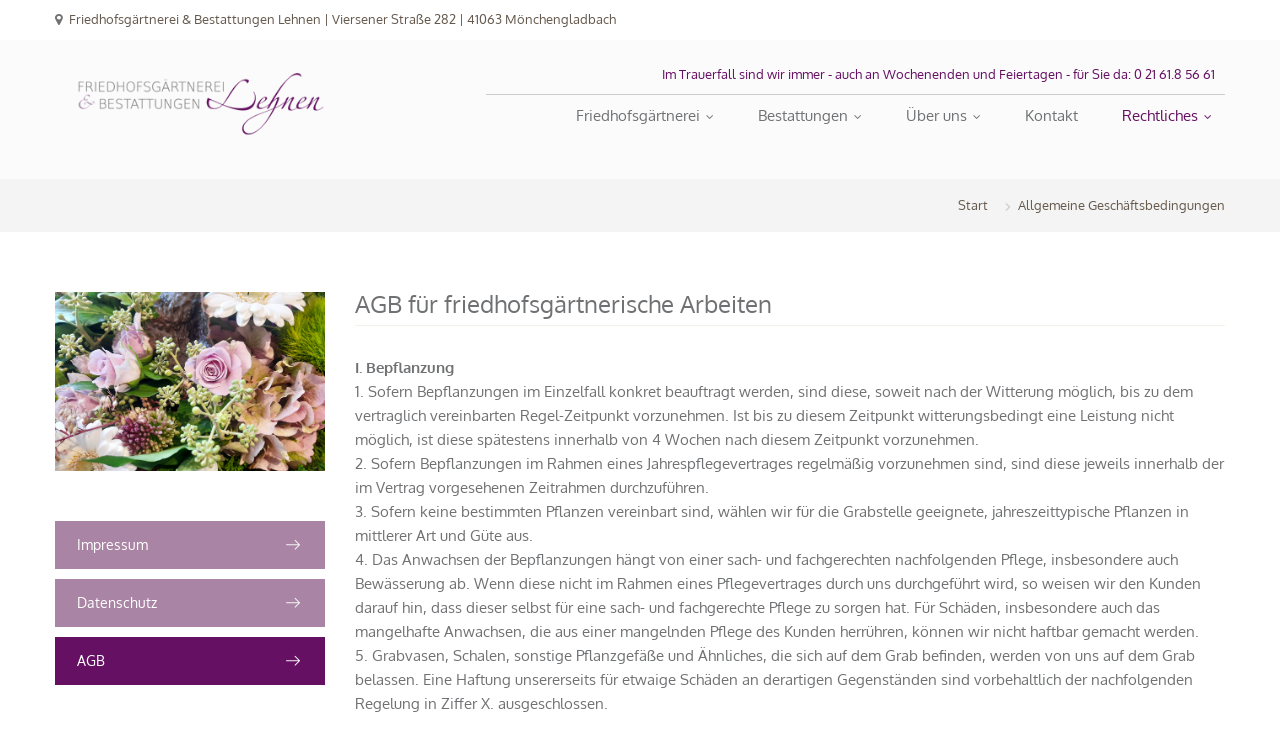

--- FILE ---
content_type: text/html; charset=UTF-8
request_url: https://friedhofsgaertnerei-lehnen.de/?location=agb&sesid=084a279affc7640f7cae5dd4dc257e37
body_size: 26236
content:
	<!doctype html>
<!--[if IE 7 ]>
<html lang="en" class="ie7"> <![endif]-->
<!--[if IE 8 ]>
<html lang="en" class="ie8"> <![endif]-->
<!--[if IE 9 ]>
<html lang="en" class="ie9"> <![endif]-->
<!--[if (gt IE 9)|!(IE)]><!-->
<html lang="en">
<!--<![endif]-->

	<head>
	<!-- Consent Tool -->
		<script type="text/javascript" data-cmp-ab="1" src="https://cdn.consentmanager.net/delivery/autoblocking/51ea650112701.js" data-cmp-host="a.delivery.consentmanager.net" data-cmp-cdn="cdn.consentmanager.net" data-cmp-codesrc="0"></script>
	<!-- Consent Tool Ende -->
		<!-- Start Metaangaben -->
		<!-- META -->
<meta charset="utf-8">
<meta http-equiv="X-UA-Compatible" content="IE=edge">
<meta name="viewport" content="width=device-width, initial-scale=1">
<meta name="description" content="">
<meta name="keywords" content="Bestattungen Lehnen, M&ouml;nchengladbach, Grabpflege, Gestecke, Kr&auml;nze, Blumenbinderei, Gestaltung, Beratung, St&auml;dtische Bestattung, Bestattungsinstitut, Beerdigung, Grabpflege, Bestattungsvorsorge">
<meta name="author" content="Markus Cremer">
<meta name="language" content="de">
<meta name="rights" content="&copy; 2022 Friedhofsgaertnerei und Bestattungen Lehnen">
<meta name="date" content="2021-10-10">
<meta name="revisit-after" content="7 days">
<meta name="robots" content="index, follow">
<meta name="owner" content="webmaster@friedhofsgaertnerei-lehnen.de">
<meta name="revisit-after" content="7 days">		
		<!-- Start Cascading Style Sheets -->
		    

<!-- ICONS CSS -->
<link rel="stylesheet" href="https://cdnjs.cloudflare.com/ajax/libs/font-awesome/4.7.0/css/font-awesome.min.css">
<link rel="stylesheet" href="./css/fonts.css">
<link rel="stylesheet" href="./css/icon/font/flaticon.css">
<!-- THEME STYLES CSS -->
<link rel="stylesheet" href="./css/bootstrap.css">
<link rel="stylesheet" href="./js/vendor/slick/slick.css">
<link rel="stylesheet" href="./css/animate.css">
<link rel="stylesheet" href="./css/themesuite.css">
<link rel="stylesheet" href="./js/vendor/lity/lity.min.css">
<link rel="stylesheet" href="./css/main.css">
<script src="./js/vendor/modernizr-2.8.3-respond-1.4.2.min.js"></script>		
		<!-- favicon einbinden -->
		<!-- FAVICON -->
		<link rel="shortcut icon" href="img/favicon.ico">
		<link rel="apple-touch-icon" href="img/apple-touch-icon.png">
		
		<!-- Seitentitel -->
		<title>Allgemeine Gesch&auml;ftsbedingungen</title>
		
			</head>
	<body>	
		<div class="wrapper">
      <!-- CONTENT -->
	 		<!-- TOPBAR -->
<div class="topbar topbar3">
	<div class="container">
		<div class="row">
			<div class="col-md-12 col-sm-12 hidden-xs">
									<p><i class="fa fa-map-marker"></i> <a href="#">Friedhofsg&auml;rtnerei &amp; Bestattungen Lehnen | Viersener Stra&szlig;e 282 | 41063 M&ouml;nchengladbach</a></p>
							</div>
		</div>
	</div>
</div>
<!-- ENDE TOPBAR -->	<!-- NAVBAR -->
<header class="header4 header5 ">
	<div class="container">
		<div class="row">
			<div class="col-md-3 col-sm-3 col-xs-8">
								 	<a href="?location=startup&sesid=084a279affc7640f7cae5dd4dc257e37" class="navbar-brand">
				 							 							 			<img src="./img/logo_lehnen_web.png" class="img-responsive" alt="Logotype Friedhofsgärtnerei & Bestattungen 320x75px" title="zur Startseite">					 						 							 							 								 						 							 							 								 						 							 							 								 						 						 	</a>
							</div>
			<div class="col-md-9 col-sm-9 col-xs-4">
				<div class="header-top hidden-xs">
					<div class="cart-header2 cart-show pull-right hidden-xs">
						Im Trauerfall sind wir immer - auch an Wochenenden und Feiertagen - f&uuml;r Sie da: 0 21 61.8 56 61					</div>
				</div>
				<div class="clearfix"></div>
				<nav class="navbar navbar-default">
  <button type="button" class="navbar-toggle collapsed" data-toggle="collapse" data-target="#navbar" aria-expanded="false" aria-controls="navbar">
  	<span>
  		<i class="fa fa-bars"></i>
  	</span>
  </button>
  <div id="navbar" class="navbar-collapse collapse">
    <ul class="nav navbar-nav">
    	      	<li class=" dropdown dropdown-normal">
      		      			<a href="?location=friedhofsgaertnerei&amp;sesid=084a279affc7640f7cae5dd4dc257e37">
      		      			Friedhofsg&auml;rtnerei <span class="fa fa-angle-down"></span>      		</a>
                    	<ul id="submenu2" class="dropdown-menu dropdown-menu-v3">
          																																																																																																																																											<li>
										<a href="?location=floristik&amp;sesid=084a279affc7640f7cae5dd4dc257e37">
											Trauerfloristik
										</a>
									</li>
																																																																																																											<li>
										<a href="?location=grabpflege&amp;sesid=084a279affc7640f7cae5dd4dc257e37">
											Grab- und Dauergrabpflege
										</a>
									</li>
																																																																																																																																																																																																																																																																																																																																																																																																																																										</ul>
									</li>
			      	<li class=" dropdown dropdown-normal">
      		      			<a href="?location=bestattungen&amp;sesid=084a279affc7640f7cae5dd4dc257e37">
      		      			Bestattungen <span class="fa fa-angle-down"></span>      		</a>
                    	<ul id="submenu3" class="dropdown-menu dropdown-menu-v3">
          																																																																																																																												<li>
										<a href="?location=beratung&amp;sesid=084a279affc7640f7cae5dd4dc257e37">
											Beratung
										</a>
									</li>
																																																																																												<li>
										<a href="?location=formen&amp;sesid=084a279affc7640f7cae5dd4dc257e37">
											Bestattungsformen
										</a>
									</li>
																																																																																																																																									<li>
										<a href="?location=ueberfuehrung&amp;sesid=084a279affc7640f7cae5dd4dc257e37">
											&Uuml;berf&uuml;hrung
										</a>
									</li>
																																																																																																																																									<li>
										<a href="?location=leistungen&amp;sesid=084a279affc7640f7cae5dd4dc257e37">
											Leistungen
										</a>
									</li>
																																																														<li>
										<a href="?location=todo&amp;sesid=084a279affc7640f7cae5dd4dc257e37">
											Trauerfall - was tun?
										</a>
									</li>
																																																														<li>
										<a href="?location=check&amp;sesid=084a279affc7640f7cae5dd4dc257e37">
											Checklisten
										</a>
									</li>
																																															<li>
										<a href="?location=digi&amp;sesid=084a279affc7640f7cae5dd4dc257e37">
											digitaler Nachlass
										</a>
									</li>
																																															<li>
										<a href="?location=vorsorge&amp;sesid=084a279affc7640f7cae5dd4dc257e37">
											Vorsorge
										</a>
									</li>
																																																																		</ul>
									</li>
			      	<li class=" dropdown dropdown-normal">
      		      			<a href="?location=about&amp;sesid=084a279affc7640f7cae5dd4dc257e37">
      		      			&Uuml;ber uns <span class="fa fa-angle-down"></span>      		</a>
                    	<ul id="submenu1" class="dropdown-menu dropdown-menu-v3">
          																																																																															<li>
										<a href="?location=local&amp;sesid=084a279affc7640f7cae5dd4dc257e37">
											Lokale Infos
										</a>
									</li>
																																																																																																																																																																																						<li>
										<a href="?location=presse&amp;sesid=084a279affc7640f7cae5dd4dc257e37">
											Presseberichte
										</a>
									</li>
																																																																													<li>
										<a href="?location=timeline&amp;sesid=084a279affc7640f7cae5dd4dc257e37">
											Unsere Geschichte
										</a>
									</li>
																																																																																																																																																																																																																																																																																																																																																															</ul>
									</li>
			      	<li class=" ">
      		      			<a href="?location=kontakt&amp;sesid=084a279affc7640f7cae5dd4dc257e37">
      		      			Kontakt      		</a>
          				</li>
			      	<li class="active  dropdown dropdown-normal">
      		      			<a href="#">
      		      			Rechtliches <span class="fa fa-angle-down"></span>      		</a>
                    	<ul id="submenu5" class="dropdown-menu dropdown-menu-v3">
          																																																																																																													<li>
										<a href="?location=impressum&amp;sesid=084a279affc7640f7cae5dd4dc257e37">
											Impressum
										</a>
									</li>
																																																																																												<li>
										<a href="?location=datenschutz&amp;sesid=084a279affc7640f7cae5dd4dc257e37">
											Datenschutz
										</a>
									</li>
																																																																																																																																																																																						<li>
										<a href="?location=agb&amp;sesid=084a279affc7640f7cae5dd4dc257e37">
											AGB
										</a>
									</li>
																																																																																																																																																																																																																																																																																																																		</ul>
									</li>
			 
    </ul>
  </div>
  <!--/.nav-collapse -->
  <!--/.container-fluid -->
</nav>			</div>
		</div>
	</div>
</header>
<div class="clearfix"></div>
<!-- ENDE NAVBAR -->			<div class="page_head wow fadeInUp">
	<div class="container">
		<ul class="bcrumbs pull-right">
			<li><a href="?location=startup&sesid=084a279affc7640f7cae5dd4dc257e37">Start</a></li>
			<li>Allgemeine Gesch&auml;ftsbedingungen</li>
		</ul>
	</div>
</div>

		<div class="single-content padding-vertical-60">
	<div class="container">		
		<div class="row">
			<!-- LINKS -->
			<aside class="col-md-3 col-sm-5 wow fadeInUp">
				<div class="frame text-center margin-bottom-50">
					<img src="img/gaertnerei/Trauerfloristik_left.jpg" class="img-responsive" alt="Allgemeine Gesch&auml;ftsbedingungen" title="Allgemeine Gesch&auml;ftsbedingungen" />
				</div>
				<!-- NAVI -->
				<div class="links margin-bottom-50">
																												<a href="?location=impressum&sesid=084a279affc7640f7cae5dd4dc257e37">Impressum <i class="flaticon-arrows-1"></i></a>
																											<a href="?location=datenschutz&sesid=084a279affc7640f7cae5dd4dc257e37">Datenschutz <i class="flaticon-arrows-1"></i></a>
																																													<a class="active">AGB <i class="flaticon-arrows-1"></i></a>
																																																															</div>								<!-- BANNER -->
															<div class="contact-widget text-center margin-bottom-30">
							<p class="lead">Im Trauerfall<span>immer f&uuml;r Sie da</span></p>
							<h6>02161.85661</h6>
							<p><i class="flaticon-null-1"></i> 01577.6304776</p>
						</div>
												</aside>
			<!-- RECHTS -->
			<div class="col-md-9 col-sm-7 single-info wow fadeInUp">
				<div class="details">
											<h5>AGB f&uuml;r friedhofsg&auml;rtnerische Arbeiten</h5>
						<p><b>I.	Bepflanzung</b><br />
1. Sofern Bepflanzungen im Einzelfall konkret beauftragt werden, sind diese, soweit nach der Witterung möglich, bis zu dem vertraglich vereinbarten Regel-Zeitpunkt vorzunehmen. Ist bis zu diesem Zeitpunkt witterungsbedingt eine Leistung nicht möglich, ist diese spätestens innerhalb von 4 Wochen nach diesem Zeitpunkt vorzunehmen.<br />
2. Sofern Bepflanzungen im Rahmen eines Jahrespflegevertrages regelmäßig vorzunehmen sind, sind diese jeweils innerhalb der im Vertrag vorgesehenen Zeitrahmen durchzuführen. <br />
3. Sofern keine bestimmten Pflanzen vereinbart sind, wählen wir für die Grabstelle geeignete, jahreszeittypische Pflanzen in mittlerer Art und Güte aus. <br />
4. Das Anwachsen der Bepflanzungen hängt von einer sach- und fachgerechten nachfolgenden Pflege, insbesondere auch Bewässerung ab. Wenn diese nicht im Rahmen eines Pflegevertrages durch uns durchgeführt wird, so weisen wir den Kunden darauf hin, dass dieser selbst für eine sach- und fachgerechte Pflege zu sorgen hat. Für Schäden, insbesondere auch das mangelhafte Anwachsen, die aus einer mangelnden Pflege des Kunden herrühren, können wir nicht haftbar gemacht werden.<br />
5. Grabvasen, Schalen, sonstige Pflanzgefäße und Ähnliches, die sich auf dem Grab befinden, werden von uns auf dem Grab belassen. Eine Haftung unsererseits für etwaige Schäden an derartigen Gegenständen sind vorbehaltlich der nachfolgenden Regelung in Ziffer X. ausgeschlossen.<br />
6. Sofern sich auf dem Grab bepflanzte Pflanzgefäße befinden, mit deren Bepflanzung und Pflege wir nicht ausdrücklich beauftragt sind, sind diese von uns nicht zu pflegen oder zu bewässern. Für derartige Bepflanzungen haften wir ? vorbehaltlich einer konkreten Beauftragung ? nicht.<br />
7. Wenn wir insofern nicht ausdrücklich beauftragt werden, gehört das Abräumen von Pflanzgefäßen, Vasen, Kränzen, Gestecken und ähnlichem nicht zum Leistungsumfang. Wir werden diese mangels einer ausdrücklichen Vereinbarung auf der Grabstelle belassen. Wir sind jedoch befugt, Kränze, Gestecke und sonstige Pflanzen zu entfernen, wenn diese verwelkt sind.<br />
<br />
<b>II. Grabpflege</b><br />
1. Im Rahmen eines Grabpflegevertrages erbringen wir folgende Leistungen: Säubern der Grabstätte, freihalten von Unkraut, Rückschnitt der Pflanzen, Gießen und Düngen sowie Bepflanzungen gemäß Vereinbarung.<br />
Folgende Leistungen sind nur dann Gegenstand von Grabpflegeverträgen, wenn sie gesondert vereinbart werden:<br />
   <i class="fa fa-map-marker"></i> a) Jahreszeitbepflanzungen<br />
   <i class="fa fa-map-marker"></i> b) Sonstige Bepflanzungen (z.B. zu Feier-/Gedenktagen)<br />
   <i class="fa fa-map-marker"></i> c) Gestecke, Kränze und sonstiger Grabschmuck<br />
2. Im Rahmen des Grabpflegevertrages erbringen wir unsere vorgenannten Leistungen regelmäßig soweit ortsüblich und aus fachmännischer Sicht erforderlich. Es kann aber auch im Rahmen des Pflegevertrages nicht ausgeschlossen werden, dass es aufgrund besonderer Witterungsumstände oder Wildeinwirkungen zu Schäden an den Pflanzen kommt; solche Schäden stellen keine Mängel unserer Leistung dar, soweit sie bei regelmäßiger Pflege im Rahmen der vertraglichen Vereinbarung nicht zu vermeiden waren.<br />
<br />
<b>III. Gesondert zu vereinbarende Leistungen</b><br />
Folgende Leistungen sind nicht Gegenstand von Bepflanzungs- oder Grabpflegeverträgen, sondern müssen gesondert vereinbart werden:<br />
   <i class="fa fa-map-marker"></i> a) Grabsteine und -einfassungen<br />
   <i class="fa fa-map-marker"></i> b) Grabsteinreinigung<br />
   <i class="fa fa-map-marker"></i> c) Beseitigung von durch Dritte verursachten Schäden (z.B. Vandalismus)<br />
   <i class="fa fa-map-marker"></i> d) Sonderleistungen nach Bestattungen<br />
   <i class="fa fa-map-marker"></i> e) Behebung von Senkschäden<br />
<br />
<b>IV. Abnahme</b><br />
Leistungen im Rahmen der Erst- oder Neuanlage sowie sonstige einmalige Leistungen werden im Rahmen eines Werkvertrages erbracht. Gemäß § 640 BGB ist der Kunde zur Abnahme unserer Leistungen verpflichtet. Wir können daher nach Erbringung der jeweiligen Leistungen den Kunden hiervon informieren und ihm eine Frist zur Abnahme setzen; wenn der Kunde nicht binnen dieser Frist abnimmt, gilt unsere Leistung dennoch als abgenommen. Hierauf werden wir den Kunden bei der jeweiligen Fristsetzung hinweisen.<br />
<br />
<b>V. Gewährleistung</b><br />
1. Sämtliche Gewährleistungsansprüche des Kunden verjähren innerhalb von einem Jahr.<br />
2. Macht der Kunde fristgemäß und berechtigt Mängel geltend, so sind wir zunächst nur zur Nacherfüllung (Beseitigung des Mangels oder neue Werkleistung) verpflichtet. Weitere Rechte stehen dem Kunden erst dann zu, wenn wir die Nacherfüllung verweigern oder diese fehlschlägt. <br />
3. Schadenersatzansprüche des Kunden aufgrund von uns zu vertretender Mängel sind vorbehaltlich der nachfolgenden Regelung in Ziffer X. ausgeschlossen.<br />
4. Die Beschränkungen unserer Gewährleistung gelten nicht, wenn wir Mängel arglistig verschwiegen oder wenn wir eine Garantie für die Beschaffenheit unserer Leistung übernommen hätten.<br />
<br />
<b>VI. Garantie</b><br />
Sämtliche Beschreibungen und Definitionen von Leistungsumfängen durch uns sind reine Beschreibungen. Es handelt sich dabei in keinem Falle um die Übernahme von Garantien für die Beschaffenheit unserer Leistungen. Eine Garantie im Rechtssinne liegt nur dann vor, wenn diese ausdrücklich abgegeben und als solche bezeichnet wird.<br />
<br />
<b>VII. Laufzeit des Vertrages / Verlängerung</b><br />
1. Sofern der Vertrag nicht nur hinsichtlich einzelner Leistungen geschlossen wird, läuft der Vertrag über ein Jahr. Beginnt der Vertrag unterjährig, läuft er bis zum Ende des folgenden Jahres.<br />
2. Der Vertrag verlängert sich sodann jeweils um ein Jahr, wenn er nicht spätestens 3 Monate vor Ablauf der Vertragslaufzeit beziehungsweise des jeweiligen Verlängerungsjahres gekündigt wird. <br />
<br />
<b>VIII. Wechsel des Vertragspartners</b><br />
Wenn Verträge nicht auf einmalige Leistungen gerichtet sind, sondern auf längere Zeit laufen, so sind wir berechtigt, unsere Stellung auf einen anderen Friedhofsgärtner zu übertragen, und zwar<br />
   <i class="fa fa-map-marker"></i> a) auf den Betriebsnachfolger, wenn unser Betrieb auf einen anderen übergeht,<br />
   <i class="fa fa-map-marker"></i> b) auf einen sonstigen ortsansässigen Friedhofsgärtner, wenn wir unseren Betrieb einstellen.<br />
In diesen Fällen werden wir den Kunden vorher benachrichtigen. Dem Kunden steht in diesem Fall - unbeschadet seines ordentlichen Kündigungsrechts - ein außerordentliches Kündigungsrecht zu dem Zeitpunkt zu.<br />
<br />
<b>IX.	Berechnung / Zahlung / Preisanpassung</b><br />
1. Bei Verträgen, die auf einmalige Leistungserbringung gerichtet sind, ist unsere Vergütung mit Rechnungsstellung fällig. Wir sind berechtigt, jeweils nach Fertigstellung von einzelnen Leistungen diese mittels Teilrechnungen abzurechnen.<br />
2. Bei längerfristigen Verträgen sind wir berechtigt, die vereinbarten Preise nach billigem Ermessen den geänderten Kosten anzupassen. Eine Preisanpassung erfolgt jeweils nur zu Beginn eines neuen Jahres.<br />
3. Unabhängig von Preisanpassungen gemäß Ziffer IX. 2. sind wir nach Ablauf des ersten Jahres berechtigt, bei Erhöhungen der gesetzlichen Umsatzsteuer die entsprechende Erhöhung an den Kunden weiterzugeben. Eine entsprechende Preiserhöhung erfolgt jeweils nur zu Beginn eines neuen Jahres.<br />
<br />
<b>X. Schadenersatz</b><br />
1. Wir haften gemäß den gesetzlichen Vorschriften, <br />
   <i class="fa fa-map-marker"></i> a) für Schäden aus der Verletzung des Lebens, des Körpers oder der Gesundheit, die auf einer fahrlässigen Pflichtverletzung durch uns oder einer vorsätzlichen oder fahrlässigen Pflichtverletzung eines unserer gesetzlichen Vertreters oder Erfüllungsgehilfen beruhen,<br />
   <i class="fa fa-map-marker"></i> b) für sonstige Schäden, die auf einer grob fahrlässigen Pflichtverletzung durch uns oder auf einer vorsätzlichen oder grob fahrlässigen Pflichtverletzung eines unserer gesetzlichen Vertreters oder Erfüllungsgehilfen beruhen. <br />
2. Alle darüber hinausgehenden Schadenersatzansprüche des Kunden sind ausgeschlossen. <br />
<br />
<b>XI. Haftungsausschlüsse</b><br />
1. Für Veränderungen an einer Grabstätte, insbesondere das Absinken der Erde oder das Umstürzen der Grabsteine, haften wir grundsätzlich nicht; es sei denn, dies wäre von uns oder unseren Erfüllungsgehilfen vorsätzlich oder grob fahrlässig verursacht<br />
2. Für die Standsicherheit der Grabsteine ist alleine der Kunde verantwortlich. Wir übernehmen nicht die dem Kunden obliegende Verkehrssicherungspflicht.<br />
3. Kommt es durch Ereignisse im Sinne der Ziffer XI. 1. zu Schäden an der von uns durchgeführten Bepflanzung, so haben wir diese nicht zu vertreten.<br />
<br />
<b>XII.	Einbeziehung neuer AGB</b><br />
1. Sofern wir unsere Allgemeinen Geschäftsbedingungen zukünftig ändern, können wir diese dem Kunden übersenden und ihn auffordern, einer Einbeziehung dieser neuen AGB in den bestehenden Vertrag zuzustimmen.<br />
2. Die Zustimmung gilt als erteilt und die neuen AGB werden für die Zukunft Bestandteil des Vertrages, wenn der Kunden der Einbeziehung nicht innerhalb von 4 Wochen ab Zugang der Aufforderung und Übersendung der neuen AGB widerspricht. Hierauf werden wir den Kunden bei Übersendung hinweisen. Widerspricht der Kunde, so bleibt der Vertrag zu den bisherigen Bedingungen bestehen.<br />
<br />
<b>XIII.	Erfüllungsort, Gerichtsstand, Teilunwirksamkeit</b><br />
1. Erfüllungsort für alle gegenseitigen Leistungen bzw. Streitigkeiten aus diesem Vertrag ist ...<br />
2. Sollte eine Regelung in diesem Vertrag unwirksam sein oder werden, so gilt der Vertrag im übrigen fort. <br />
3. An Stelle der unwirksamen Klauseln verpflichten die Parteien sich, eine dieser Klausel wirtschaftlich möglichst nahekommende Regelung zu vereinbaren.<br />
<br />
letzte Aktualisierung: 15.06.2003</p>
										
															        </div>
      </div>
    </div>
  </div>
</div>	 <!-- FOOTER -->
 				      <footer class="wow fadeInUpBig">
	      	<div class="container padding-top-100 padding-bottom-40">
	      		<div class="row">
	      			<div class="col-md-4 col-sm-4 footer-contact margin-bottom-40">
	      				<h4>Kontaktdaten</h4>
	      				<div class="cinfo">
	      					<p class="abbr">									
			    						<i class="fa fa-map-marker"></i> Friedhofsg&auml;rtnerei &amp; Bestattungen Lehnen<br>Viersener Stra&szlig;e 282<br>41063 M&ouml;nchengladbach<br>
			    						<i class="flaticon-black"></i> <a href="mailto:info@friedhofsgaertnerei-lehnen.de">info[at]friedhofsgaertnerei-lehnen.de</a><br>
			    						<i class="flaticon-technology"></i> 0 21 61 . 8 56 61<br>
			    						<i class="fa fa-fax"></i> 0 21 61 . 8 83 38<br>
			    						<i class="fa fa-mobile"></i>0 15 77 . 6 30 47 76		  					
			  					</p>
		  					</div>
	      			</div>      			
	      			<div class="col-md-3 col-sm-4 footer-contact margin-bottom-40">
	      				<h4>Rechtliches</h4>
	      				<div class="cinfo">
	      					<p class="abbr">
	      						<a href="?location=datenschutz&sesid=084a279affc7640f7cae5dd4dc257e37">Datenschutz</a><br>
	      						<a href="?location=impressum&sesid=084a279affc7640f7cae5dd4dc257e37">Impressum</a><br>
	      						<a href="?location=agb&sesid=084a279affc7640f7cae5dd4dc257e37">AGB</a>
	      					</p>
	      				</div>
	      			</div>
	      			<div class="col-md-5 col-sm-4 footer-contact margin-bottom-40">
	      				<div class="cinfo">
		      				<h4>digitaler Nachlass via Columba</h4>
		      				<p class="abbr margin-bottom-40" style="line-height: 18px !important;">
		      					Die digitalen Hinterlassenschaften eines Verstorbenen sind f&uuml;r Angeh&ouml;rige meist nur selten zug&auml;nglich und damit im Sterbefall nicht kontrollierbar. Mit dem Online-Schutzpaket k&ouml;nnen Sie als Angeh&ouml;rige den digitalen Nachlass einfach ermitteln und entsprechend regeln lassen. Einfach, sicher und in allen wesentlichen Bereichen des Internets.<br><br>
		      					<a href="?location=digi&sesid=084a279affc7640f7cae5dd4dc257e37" class="btn btn-default btn-md margin-bottom-40">weitere Informationen</a>
		      				</p>
		      			</div>
		      		</div>      			
	      		</div>
	      	</div>      	
	      </footer>
	           <!-- ENDE FOOTER -->
    </div>       
    
    <!-- JAVASCRIPT -->
    <script src="js/vendor/jquery.min.js"></script>
    <script src="js/vendor/bootstrap.js"></script>
    <script src="js/vendor/slick/slick.min.js"></script>
    <script src="https://s3-us-west-2.amazonaws.com/s.cdpn.io/3/froogaloop.js"></script>
    <script src="js/vendor/lity/lity.min.js"></script>
    <script src="js/main.js"></script>
    <script src="js/contact.js"></script>
    <script src="js/mc/jquery.ketchup.all.min.js"></script>
    <script src="js/mc/main.js"></script>
       
    <!-- Google Analytics: change UA-XXXXX-X to be your site's ID. 
    <script>
    (function(b, o, i, l, e, r) {
        b.GoogleAnalyticsObject = l;
        b[l] || (b[l] =
            function() {
                (b[l].q = b[l].q || []).push(arguments) });
        b[l].l = +new Date;
        e = o.createElement(i);
        r = o.getElementsByTagName(i)[0];
        e.src = '//www.google-analytics.com/analytics.js';
        r.parentNode.insertBefore(e, r)
    }(window, document, 'script', 'ga'));
    ga('create', 'UA-XXXXX-X', 'auto');
    ga('send', 'pageview');
    </script>
    -->
    	</body>
</html>

--- FILE ---
content_type: text/css
request_url: https://friedhofsgaertnerei-lehnen.de/css/fonts.css
body_size: 7142
content:
/* crimson-pro-regular - latin */
@font-face {
  font-family: 'Crimson Pro';
  font-style: normal;
  font-weight: 400;
  src: url('../fonts/crimson-pro-v23-latin-regular.eot'); /* IE9 Compat Modes */
  src: local(''),
       url('../fonts/crimson-pro-v23-latin-regular.eot?#iefix') format('embedded-opentype'), /* IE6-IE8 */
       url('../fonts/crimson-pro-v23-latin-regular.woff2') format('woff2'), /* Super Modern Browsers */
       url('../fonts/crimson-pro-v23-latin-regular.woff') format('woff'), /* Modern Browsers */
       url('../fonts/crimson-pro-v23-latin-regular.ttf') format('truetype'), /* Safari, Android, iOS */
       url('../fonts/crimson-pro-v23-latin-regular.svg#CrimsonPro') format('svg'); /* Legacy iOS */
}

/* crimson-pro-600 - latin */
@font-face {
  font-family: 'Crimson Pro';
  font-style: normal;
  font-weight: 600;
  src: url('../fonts/crimson-pro-v23-latin-600.eot'); /* IE9 Compat Modes */
  src: local(''),
       url('../fonts/crimson-pro-v23-latin-600.eot?#iefix') format('embedded-opentype'), /* IE6-IE8 */
       url('../fonts/crimson-pro-v23-latin-600.woff2') format('woff2'), /* Super Modern Browsers */
       url('../fonts/crimson-pro-v23-latin-600.woff') format('woff'), /* Modern Browsers */
       url('../fonts/crimson-pro-v23-latin-600.ttf') format('truetype'), /* Safari, Android, iOS */
       url('../fonts/crimson-pro-v23-latin-600.svg#CrimsonPro') format('svg'); /* Legacy iOS */
}

/* crimson-pro-700 - latin */
@font-face {
  font-family: 'Crimson Pro';
  font-style: normal;
  font-weight: 700;
  src: url('../fonts/crimson-pro-v23-latin-700.eot'); /* IE9 Compat Modes */
  src: local(''),
       url('../fonts/crimson-pro-v23-latin-700.eot?#iefix') format('embedded-opentype'), /* IE6-IE8 */
       url('../fonts/crimson-pro-v23-latin-700.woff2') format('woff2'), /* Super Modern Browsers */
       url('../fonts/crimson-pro-v23-latin-700.woff') format('woff'), /* Modern Browsers */
       url('../fonts/crimson-pro-v23-latin-700.ttf') format('truetype'), /* Safari, Android, iOS */
       url('../fonts/crimson-pro-v23-latin-700.svg#CrimsonPro') format('svg'); /* Legacy iOS */
}

/* crimson-pro-italic - latin */
@font-face {
  font-family: 'Crimson Pro';
  font-style: italic;
  font-weight: 400;
  src: url('../fonts/crimson-pro-v23-latin-italic.eot'); /* IE9 Compat Modes */
  src: local(''),
       url('../fonts/crimson-pro-v23-latin-italic.eot?#iefix') format('embedded-opentype'), /* IE6-IE8 */
       url('../fonts/crimson-pro-v23-latin-italic.woff2') format('woff2'), /* Super Modern Browsers */
       url('../fonts/crimson-pro-v23-latin-italic.woff') format('woff'), /* Modern Browsers */
       url('../fonts/crimson-pro-v23-latin-italic.ttf') format('truetype'), /* Safari, Android, iOS */
       url('../fonts/crimson-pro-v23-latin-italic.svg#CrimsonPro') format('svg'); /* Legacy iOS */
}

/* crimson-pro-600italic - latin */
@font-face {
  font-family: 'Crimson Pro';
  font-style: italic;
  font-weight: 600;
  src: url('../fonts/crimson-pro-v23-latin-600italic.eot'); /* IE9 Compat Modes */
  src: local(''),
       url('../fonts/crimson-pro-v23-latin-600italic.eot?#iefix') format('embedded-opentype'), /* IE6-IE8 */
       url('../fonts/crimson-pro-v23-latin-600italic.woff2') format('woff2'), /* Super Modern Browsers */
       url('../fonts/crimson-pro-v23-latin-600italic.woff') format('woff'), /* Modern Browsers */
       url('../fonts/crimson-pro-v23-latin-600italic.ttf') format('truetype'), /* Safari, Android, iOS */
       url('../fonts/crimson-pro-v23-latin-600italic.svg#CrimsonPro') format('svg'); /* Legacy iOS */
}

/* crimson-pro-700italic - latin */
@font-face {
  font-family: 'Crimson Pro';
  font-style: italic;
  font-weight: 700;
  src: url('../fonts/crimson-pro-v23-latin-700italic.eot'); /* IE9 Compat Modes */
  src: local(''),
       url('../fonts/crimson-pro-v23-latin-700italic.eot?#iefix') format('embedded-opentype'), /* IE6-IE8 */
       url('../fonts/crimson-pro-v23-latin-700italic.woff2') format('woff2'), /* Super Modern Browsers */
       url('../fonts/crimson-pro-v23-latin-700italic.woff') format('woff'), /* Modern Browsers */
       url('../fonts/crimson-pro-v23-latin-700italic.ttf') format('truetype'), /* Safari, Android, iOS */
       url('../fonts/crimson-pro-v23-latin-700italic.svg#CrimsonPro') format('svg'); /* Legacy iOS */
}


/* oxygen-300 - latin */
@font-face {
  font-family: 'Oxygen';
  font-style: normal;
  font-weight: 300;
  src: url('../fonts/oxygen-v15-latin-300.eot'); /* IE9 Compat Modes */
  src: local(''),
       url('../fonts/oxygen-v15-latin-300.eot?#iefix') format('embedded-opentype'), /* IE6-IE8 */
       url('../fonts/oxygen-v15-latin-300.woff2') format('woff2'), /* Super Modern Browsers */
       url('../fonts/oxygen-v15-latin-300.woff') format('woff'), /* Modern Browsers */
       url('../fonts/oxygen-v15-latin-300.ttf') format('truetype'), /* Safari, Android, iOS */
       url('../fonts/oxygen-v15-latin-300.svg#Oxygen') format('svg'); /* Legacy iOS */
}

/* oxygen-700 - latin */
@font-face {
  font-family: 'Oxygen';
  font-style: normal;
  font-weight: 700;
  src: url('../fonts/oxygen-v15-latin-700.eot'); /* IE9 Compat Modes */
  src: local(''),
       url('../fonts/oxygen-v15-latin-700.eot?#iefix') format('embedded-opentype'), /* IE6-IE8 */
       url('../fonts/oxygen-v15-latin-700.woff2') format('woff2'), /* Super Modern Browsers */
       url('../fonts/oxygen-v15-latin-700.woff') format('woff'), /* Modern Browsers */
       url('../fonts/oxygen-v15-latin-700.ttf') format('truetype'), /* Safari, Android, iOS */
       url('../fonts/oxygen-v15-latin-700.svg#Oxygen') format('svg'); /* Legacy iOS */
}

/* oxygen-regular - latin */
@font-face {
  font-family: 'Oxygen';
  font-style: normal;
  font-weight: 400;
  src: url('../fonts/oxygen-v15-latin-regular.eot'); /* IE9 Compat Modes */
  src: local(''),
       url('../fonts/oxygen-v15-latin-regular.eot?#iefix') format('embedded-opentype'), /* IE6-IE8 */
       url('../fonts/oxygen-v15-latin-regular.woff2') format('woff2'), /* Super Modern Browsers */
       url('../fonts/oxygen-v15-latin-regular.woff') format('woff'), /* Modern Browsers */
       url('../fonts/oxygen-v15-latin-regular.ttf') format('truetype'), /* Safari, Android, iOS */
       url('../fonts/oxygen-v15-latin-regular.svg#Oxygen') format('svg'); /* Legacy iOS */
}


/* oxygen-mono-regular - latin-ext_latin */
@font-face {
  font-family: 'Oxygen Mono';
  font-style: normal;
  font-weight: 400;
  src: url('../fonts/oxygen-mono-v13-latin-ext_latin-regular.eot'); /* IE9 Compat Modes */
  src: local(''),
       url('../fonts/oxygen-mono-v13-latin-ext_latin-regular.eot?#iefix') format('embedded-opentype'), /* IE6-IE8 */
       url('../fonts/oxygen-mono-v13-latin-ext_latin-regular.woff2') format('woff2'), /* Super Modern Browsers */
       url('../fonts/oxygen-mono-v13-latin-ext_latin-regular.woff') format('woff'), /* Modern Browsers */
       url('../fonts/oxygen-mono-v13-latin-ext_latin-regular.ttf') format('truetype'), /* Safari, Android, iOS */
       url('../fonts/oxygen-mono-v13-latin-ext_latin-regular.svg#OxygenMono') format('svg'); /* Legacy iOS */
}


--- FILE ---
content_type: text/css
request_url: https://friedhofsgaertnerei-lehnen.de/css/icon/font/flaticon.css
body_size: 2599
content:
	/*
  	Flaticon icon font: Flaticon
  	Creation date: 12/11/2016 12:53
  	*/

@font-face {
  font-family: "Flaticon";
  src: url("./Flaticon.eot");
  src: url("./Flaticon.eot?#iefix") format("embedded-opentype"),
       url("./Flaticon.woff") format("woff"),
       url("./Flaticon.ttf") format("truetype"),
       url("./Flaticon.svg#Flaticon") format("svg");
  font-weight: normal;
  font-style: normal;
}

@media screen and (-webkit-min-device-pixel-ratio:0) {
  @font-face {
    font-family: "Flaticon";
    src: url("./Flaticon.svg#Flaticon") format("svg");
  }
}

[class^="flaticon-"]:before, [class*=" flaticon-"]:before,
[class^="flaticon-"]:after, [class*=" flaticon-"]:after {   
  font-family: Flaticon;
  font-style: normal;
}

.flaticon-animals:before { content: "\f100"; }
.flaticon-arrows:before { content: "\f101"; }
.flaticon-arrows-1:before { content: "\f102"; }
.flaticon-arrows-2:before { content: "\f103"; }
.flaticon-arrows-3:before { content: "\f104"; }
.flaticon-arrows-4:before { content: "\f105"; }
.flaticon-black:before { content: "\f106"; }
.flaticon-check:before { content: "\f107"; }
.flaticon-clock:before { content: "\f108"; }
.flaticon-cross:before { content: "\f109"; }
.flaticon-cross-1:before { content: "\f10a"; }
.flaticon-death:before { content: "\f10b"; }
.flaticon-fast-forward:before { content: "\f10c"; }
.flaticon-favorite:before { content: "\f10d"; }
.flaticon-halloween:before { content: "\f10e"; }
.flaticon-letter:before { content: "\f10f"; }
.flaticon-line:before { content: "\f110"; }
.flaticon-link:before { content: "\f111"; }
.flaticon-multimedia:before { content: "\f112"; }
.flaticon-nature:before { content: "\f113"; }
.flaticon-nature-1:before { content: "\f114"; }
.flaticon-nature-2:before { content: "\f115"; }
.flaticon-night:before { content: "\f116"; }
.flaticon-note:before { content: "\f117"; }
.flaticon-null:before { content: "\f118"; }
.flaticon-null-1:before { content: "\f119"; }
.flaticon-people:before { content: "\f11a"; }
.flaticon-play:before { content: "\f11b"; }
.flaticon-search:before { content: "\f11c"; }
.flaticon-shapes:before { content: "\f11d"; }
.flaticon-shop:before { content: "\f11e"; }
.flaticon-signs:before { content: "\f11f"; }
.flaticon-signs-1:before { content: "\f120"; }
.flaticon-social:before { content: "\f121"; }
.flaticon-social-1:before { content: "\f122"; }
.flaticon-social-media:before { content: "\f123"; }
.flaticon-squares:before { content: "\f124"; }
.flaticon-technology:before { content: "\f125"; }
.flaticon-technology-1:before { content: "\f126"; }
.flaticon-tool:before { content: "\f127"; }
.flaticon-transport:before { content: "\f128"; }
.flaticon-vimeo:before { content: "\f129"; }
.flaticon-web:before { content: "\f12a"; }
.flaticon-write:before { content: "\f12b"; }

--- FILE ---
content_type: text/css
request_url: https://friedhofsgaertnerei-lehnen.de/css/main.css
body_size: 111925
content:
/*------------------------------------------------------------------
Theme Name: Funeral - Responsive Bootstrap Funeral Service Theme
Version: 1.2
-------------------------------------------------------------------*/

/*------------------------------------------------------------------
[TABLE OF CONTENTS]

	1. RESET STYLES
	2. GLOBAL STYLES
	3. 404 STYLES
	4. CONTACT STYLES
	5. GOOGLE MAP
	6. FAQ
	7. SUBPAGES
	8. FOOTER
	9. OBITUARIES
	10. GALLERY
	11. LOCATION
	12. FACILITIES
	13. AMENITIES
	14. STAFF
	15. HEADER
	16. ABOUT
	17. SERVICES
	18. NEWSLETTER
	19. BLOG
	20. SHOP
	21. RESPONSIVE STYLES

-------------------------------------------------------------------*/

/* �nderungen gekennzeichnet mit /* MAC - alte Bezeichnung */

/* @import url("https://fonts.googleapis.com/css?family=Crimson+Text:400,400i,600,600i,700,700i|Oxygen:300,400,700"); */

/* =============================
   1. RESET STYLES
================================ */

html, body, div, span, applet, object, iframe, h1, h2, h3, h4, h5, h6, p, blockquote, pre, a, abbr, acronym, address, big, cite, code, del, dfn, em, img, ins, kbd, q, s, samp, small, strike, strong, sub, sup, tt, var, b, u, i, center, dl, dt, dd, ol, ul, li, fieldset, form, label, legend, table, caption, tbody, tfoot, thead, tr, th, td, article, aside, canvas, details, embed, figure, figcaption, footer, header, hgroup, menu, nav, output, ruby, section, summary, time, mark, audio, video {
	margin: 0;
	padding: 0;
	border: 0;
	font-size: 100%;
	font: inherit;
	vertical-align: baseline;
}

article, aside, details, figcaption, figure, footer, header, hgroup, menu, nav, section {
	display: block;
}

body {
	line-height: 1;
}

ol, ul {
	list-style: none;
}

blockquote, q {
	quotes: none;
}

blockquote:before, blockquote:after {
	content: '';
	content: none;
}

q:before, q:after {
	content: '';
	content: none;
}

table {
	border-collapse: collapse;
	border-spacing: 0;
}

/* =============================
   2. GLOBAL STYLES
================================ */

body {
	background: #fff;
	font-family: 'Oxygen', sans-serif;
	/* MAC -
	color: #65594d;
	*/
	color: #707173;
	font-size: 14px;
}

a, a:hover {
	color: #65594d;
	text-decoration: none !important;
	-webkit-transition: 0.4s;
	-moz-transition: 0.4s;
	-ms-transition: 0.4s;
	-o-transition: 0.4s;
	transition: 0.4s;
}

button {
	-webkit-transition: 0.4s;
	-moz-transition: 0.4s;
	-ms-transition: 0.4s;
	-o-transition: 0.4s;
	transition: 0.4s;
}

b, strong {
	font-weight: bold !important;
}

div, button, input, textarea, select {
	outline: none !important;
}

ul, li, ol {
	list-style: none;
	margin: 0;
	padding: 0;
}

.no-padding {
	padding: 0;
}

p {
	font-family: 'Oxygen', sans-serif;
	/* MAC - color: #65594d; */
	color: #707173;
	font-size: 15px;
	line-height: 24px;
}

h1 h2, h3, h4, h5, h6 {
	/* MAC - font-family: 'Crimson Text', serif;
	         color: #65594d; */
	font-family: Oxygen;
	color: #707173;
}

h2, .h2 {
	font-size: 28px;
	margin: 0 0 5px;
}

h3, .h3 {
	font-size: 24px;
	margin: 0 0 5px;
}

.video-wrap {
	position: relative;
	padding-bottom: 56.25%;
	height: 0;
	overflow: hidden;
}

.video-wrap iframe,
.video-wrap object,
.video-wrap embed {
	position: absolute;
	top: 0;
	left: 0;
	width: 100%;
	height: 100%;
	border: none;
}

.container {
	width: 100%;
	max-width: 1200px;
	margin: 0 auto;
}

.wrapper {
	width: 100%;
	position: relative;
	overflow: hidden;
}

.btn {
	border: none;
}

.btn-primary {
	/* MAC - background-color: #65594d;*/
	background-color: #a984a4;
	/* MAC - color: #c3b5a7;*/
	color: #ffffff;
	padding: 11px 25px;
	border-radius: 5px;
	font-size: 14px;
}

.btn-primary:hover {
	/* - MAC
	background-color: #c3b5a7;
	*/
	background-color: #651063;
	color: #fff;
}

.btn-default {
	/* - MAC
	background-color: #e6ddd0;
	color: #65594d;
	*/
	background-color: #a984a4;
	color: #ffffff;
	padding: 11px 25px;
	border-radius: 5px;
	font-size: 14px;
}

.btn-default:hover {
	/* - MAC
	background-color: #65594d;
	color: #c3b5a7;
	*/
	background-color: #651063;
	color: #ffffff;
}

/* =============================
   3. 404 STYLES
================================ */

.error-content p {
	margin: 0 0 40px;
	line-height: 30px;
}

.error-content .error-head {
	margin: 0 0 50px;
}

.error-content .error-head span {
	width: 270px;
	height: 270px;
	line-height: 270px;
	/* - MAC
	background-color: #e6ddd0;
	color: #c5b7a3;
	*/
	background-color: #a984a4;
	color: #651063;
	font-size: 130px;
	
	display: inline-block;
	border-radius: 50%;
	font-weight: 300;
	margin: 0 -28px;
}

.error-content .error-head span:nth-child(2) {
	/* MAC -
	background-color: #c4b39a;
	color: #a39278;
	*/
	background-color: #651063;
	color: #a984a4;
}

/* =============================
   4. CONTACT STYLES
================================ */

.contact .cinfo p {
	margin: 0 0 27px;
}

.contact .cinfo p i {
	width: 15px;
	font-size: 10px;
	display: inline-block;
}

.contact .cinfo p i.fa {
	font-size: 13px;
}

.contact .cinfo p.abbr {
	line-height: 30px;
}

.contact .contact-form {
	border: 2px solid #eaeaea;
	padding: 25px 50px 40px;
}

.contact .contact-form i {
	font-size: 50px;
	margin: 0 0 10px;
	color: #e6ddd0;
	display: block;
}

.contact .contact-form .h2 {
	margin: 0 0 30px;
}

.contact .contact-form input {
	width: 100%;
	border: none;
	height: 30px;
	border-bottom: 2px solid #eaeaea;
	color: #65594d;
	font-size: 15px;
	margin: 0 0 28px;
	background: transparent;
}

.contact .contact-form textarea {
	width: 100%;
	border: none;
	height: 95px;
	border-bottom: 2px solid #eaeaea;
	color: #65594d;
	font-size: 15px;
	margin: 0 0 34px;
}

.contact .contact-form button {
	padding: 11px 40px;
}

.contact .contact-form2 input {
	width: 100%;
	border: none;
	height: 47px;
	color: #939393;
	font-size: 14px;
	padding: 0 24px;
	margin: 0 0 20px;
	background: #f4f4f4;
}

.contact .contact-form2 textarea {
	width: 100%;
	border: none;
	height: 250px;
	border-bottom: 2px solid #eaeaea;
	color: #939393;
	font-size: 14px;
	padding: 19px 24px;
	margin: 0 0 20px;
	background: #f4f4f4;
}

.contact .contact-form2 button {
	padding: 11px 40px;
}

.contact-form input::-webkit-input-placeholder {
	color: #65594d;
}

.contact-form input:-moz-placeholder {
	color: #65594d;
}

.contact-form input::-moz-placeholder {
	color: #65594d;
}

.contact-form input:-ms-input-placeholder {
	color: #65594d;
}

.contact-form textarea::-webkit-input-placeholder {
	color: #65594d;
}

.contact-form textarea:-moz-placeholder {
	color: #65594d;
}

.contact-form textarea::-moz-placeholder {
	color: #65594d;
}

.contact-form textarea:-ms-input-placeholder {
	color: #65594d;
}

/* =============================
   5. GOOGLE MAP
================================ */

#map {
	height: 250px;
	width: 100%;
	background: #f2f2f2;
}

/* =============================
   6. FAQ
================================ */

.accordion .panel {
	margin-bottom: 0;
	padding-bottom: 5px;
	border-radius: 0;
	border: none;
	background: transparent;
	box-shadow: none;
}

.accordion .accordion-toggle {
	display: table;
	width: 100%;
	font-family: Oxygen;
	font-weight: bold;
	color: #65594d;
	padding: 13px 40px 13px 0;
	border: none;
	border-bottom: 1px solid #eeeeee;
	font-size: 16px;
	position: relative;
}

.accordion .accordion-toggle .indicator {
	position: absolute;
	right: 0;
	font-size: 10px;
	top: 50%;
	margin-top: -4px;
	color: #000;
}

.accordion .panel-body {
	padding: 20px 0 0;
}

.accordion .panel-body p {
	font-size: 15px;
	line-height: 24px;
	margin: 0 0 25px;
}

.accordion .panel-body p:last-child {
	margin: 0 0 5px;
}

/* =============================
   7. SUBPAGES
================================ */

.resources .ri-thumb {
	position: relative;
	cursor: pointer;
	-webkit-transition: 0.4s;
	-moz-transition: 0.4s;
	-ms-transition: 0.4s;
	-o-transition: 0.4s;
	transition: 0.4s;
}

.resources .ri-thumb:after {
	content: "";
	background: rgba(73, 48, 23, 0.7);
	position: absolute;
	top: 0;
	right: 0;
	left: 0;
	width: 100%;
	height: 100%;
	z-index: 5;
	opacity: 0;
	-webkit-transition: 0.4s;
	-moz-transition: 0.4s;
	-ms-transition: 0.4s;
	-o-transition: 0.4s;
	transition: 0.4s;
}

.resources .ri-thumb h3 {
	position: absolute;
	color: #fff;
	font-weight: 600;
	width: 85%;
	max-width: 300px;
	background: rgba(73, 48, 23, 0.8);
	padding: 25px 15px;
	left: 0;
	right: 0;
	margin: 0 auto;
	top: 50%;
	transform: translateY(-50%);
	z-index: 11;
	-webkit-transition: 0.4s;
	-moz-transition: 0.4s;
	-ms-transition: 0.4s;
	-o-transition: 0.4s;
	transition: 0.4s;
}

.resources .resource-item:hover .ri-thumb:after {
	opacity: 1;
	-webkit-transition: 0.4s;
	-moz-transition: 0.4s;
	-ms-transition: 0.4s;
	-o-transition: 0.4s;
	transition: 0.4s;
}

.resources .resource-item:hover .ri-thumb h3 {
	background: rgba(73, 48, 23, 0);
	-webkit-transition: 0.4s;
	-moz-transition: 0.4s;
	-ms-transition: 0.4s;
	-o-transition: 0.4s;
	transition: 0.4s;
}

.resources .resource-item p {
	padding: 34px 0;
}

.resources .resource-item .btn {
	padding: 12px 38px;
}

/* =============================
   8. FOOTER
================================ */

footer {
	/* MAC - background-color: #65594d;*/
	background-color: #f4f4f4;
}

footer .footer-bottom {
	border-top: 1px solid #71655a;
	color: #c8bdad;
	padding: 35px 0 30px;
}

footer .footer-bottom i {
	color: #94897e;
	font-size: 10px;
	position: relative;
	top: -1px;
}

/* =============================
   9. OBITUARIES
================================ */

.single-content .single-info h5 {
	font-size: 24px;
	line-height: 24px;
	padding-bottom: 9px;
	border-bottom: 1px solid #f4f1ea;
	margin-bottom: 30px;
}

.single-content .single-info .condolence-item {
	border: 1px solid #f4f1ea;
	padding: 30px;
}

.single-content .single-info .condolence-item .meta {
	margin-bottom: 20px;
	display: block;
}

.single-content .single-info .condolence-item .meta span {
	margin-left: 30px;
}

.single-content .single-info .condolence-item .meta span i {
	margin-right: 4px;
	font-size: 13px;
}

.single-content .single-info .condolence-item .meta .reply {
	float: right;
	color: #65594d;
}

.single-content .single-info .condolence-item .meta .reply i {
	margin-right: 7px;
}

.single-content .single-info .condolence-item .meta .reply:hover {
	color: #999;
}

.single-content .single-info .condolence-item p {
	margin-bottom: 20px;
}

.single-content .single-info .condolence-item p em {
	font-style: italic;
}

.single-content .single-info .condolence-item cite {
	font-style: italic;
}

.single-content .single-info .page-nav {
	border-top: 1px solid #f4f1ea;
	padding-top: 30px;
}

.single-content .single-info .page-nav .btn {
	padding: 11px 32px !important;
	position: relative;
	top: -10px;
}

.single-content .single-info .page-nav ul li:first-child {
	margin-right: 68px;
}

.single-content .single-info .page-nav ul li:first-child a:hover {
	border-bottom: 2px solid transparent;
}

.single-content .single-info .page-nav ul li:last-child {
	margin-left: 68px;
}

.single-content .single-info .page-nav ul li:last-child a:hover {
	border-bottom: 2px solid transparent;
}

.single-content .single-info .page-nav ul li a {
	padding: 5px 8px;
	border-bottom: 2px solid transparent;
	display: table;
	color: #65594d;
}

.single-content .single-info .page-nav ul li a:hover {
	border-bottom: 2px solid #e6ddd0;
}

.single-content .single-info .page-nav ul li.active a {
	border-bottom: 2px solid #e6ddd0;
}

.single-content .single-info .details p {
	margin-bottom: 10px;
}

.single-content .single-info .details p i {
	width: 35px;
	text-align: center;
	/* MAC - color: #e6ddd0;*/
	color: #651063;
	font-size: 12px;
	display: inline-block;
}

.single-content .single-info .details .direction {
	margin-bottom: 20px;
	display: block;
	text-align: center;
	width: 161px;
}

.single-content .single-info .details .direction:hover {
	color: #999;
}

.single-content .single-info .details .btn {
	padding: 11px 38px;
}

.single-content .single-info .details form input[type=text],
.single-content .single-info .details form input[type=email] {
	width: 100%;
	border: none;
	height: 47px;
	color: #939393;
	font-size: 14px;
	padding: 0 24px;
	margin: 0 0 20px;
	background: #f4f4f4;
}

.single-content .single-info .details form input[type=checkbox],
.single-content .single-info .details form input[type=radio] {
	margin: 0 0 15px;
	opacity: 0;
}

.single-content .single-info .details form .rbox label {
	position: relative;
	cursor: pointer;
	padding-left: 3px;
}

.single-content .single-info .details form .rbox label:after {
	content: "";
	width: 11px;
	height: 11px;
	border: 2px solid #65594d;
	position: absolute;
	border-radius: 50%;
	left: -16px;
	top: 2px;
}

.single-content .single-info .details form .rbox label:before {
	content: "";
	width: 3px;
	height: 3px;
	background: #65594d;
	position: absolute;
	border-radius: 50%;
	left: -12px;
	top: 6px;
	opacity: 0;
	-webkit-transition: 0.4s;
	-moz-transition: 0.4s;
	-ms-transition: 0.4s;
	-o-transition: 0.4s;
	transition: 0.4s;
}

.single-content .single-info .details form input[type=checkbox]:checked + label:before,
.single-content .single-info .details form input[type=radio]:checked + label:before {
	opacity: 1;
	-webkit-transition: 0.4s;
	-moz-transition: 0.4s;
	-ms-transition: 0.4s;
	-o-transition: 0.4s;
	transition: 0.4s;
}

.single-content .single-info .details form .cbox label {
	position: relative;
	cursor: pointer;
	padding-left: 6px;
}

.single-content .single-info .details form .cbox label:after {
	content: "";
	width: 12px;
	height: 12px;
	border: 1px solid #cccccc;
	position: absolute;
	left: -16px;
	top: 0.5px;
}

.single-content .single-info .details form .cbox label:before {
	content: "\f00c";
	font-family: Fontawesome;
	width: 12px;
	height: 12px;
	position: absolute;
	left: -16px;
	top: 0.5px;
	opacity: 1;
	color: #000;
	font-size: 9px;
	text-align: center;
	line-height: 12px;
	opacity: 0;
	-webkit-transition: 0.4s;
	-moz-transition: 0.4s;
	-ms-transition: 0.4s;
	-o-transition: 0.4s;
	transition: 0.4s;
}

.single-content .single-info .details form .row {
	margin: 0 -10px;
}

.single-content .single-info .details form .row .col-md-6 {
	padding: 0 10px;
}

.single-content .single-info .details form button {
	min-width: 170px;
	text-align: center;
}

.single-content aside .frame h4 {
	font-size: 30px;
	margin: 22px 0 6px;
}

.single-content aside .frame p {
	color: #969696;
	margin: 0 0 5px;
}

.single-content aside .frame img {
	width: 100%;
}

.single-content aside .links a {
	/* MAC -
	line-height: 58px;
	background-color: #f4f4f4;
	font-size: 18px;
	font-family: Crimson Text, serif;
	color: #65594d;
	*/
	line-height: 48px;
	background-color: #a984a4;
	padding: 0 44px 0 22px;
	display: table;
	width: 100%;
	margin-bottom: 10px;
	font-size: 14px;
	font-family: Oxygen;
	color: #ffffff;
	position: relative;
}

.single-content aside .links a i {
	color: #f4f4f4;
	position: absolute;
	right: 25px;
	font-size: 14px;
}

.single-content aside .links a:hover {
	/* MAC -
	background-color: #e6ddd0;
	color: #65594d;
	*/
	background-color: #651063;
	color: #ffffff;
}

.single-content aside .links a.active {
	/* MAC - 
	background-color: #e6ddd0;
	color: #65594d;
	*/
	background-color: #651063;
	color: #ffffff;
}

.single-content aside .contact-widget {
	background-color: #eeeeee;
	padding: 33px 20px 30px;
	position: relative;
}

.single-content aside .contact-widget:after {
	content: "";
	border: 2px solid #fff;
	position: absolute;
	top: 4%;
	right: auto;
	left: 4%;
	width: 92%;
	height: 92%;
}

.single-content aside .contact-widget p.lead {
	font-size: 20px;
	color: #65594d;
	line-height: 24px;
}

.single-content aside .contact-widget p.lead span {
	font-size: 29px;
	display: block;
}

.single-content aside .contact-widget h6 {
	background: #e5e5e5;
	line-height: 65px;
	font-size: 30px;
	margin: 3px -20px 15px;
	padding: 0 40px;
	color: #65594d;
}

.single-content aside .contact-widget p i {
	font-size: 14px;
	position: relative;
	top: 0.5px;
}

.play-button {
	background: rgba(0, 0, 0, 0.6);
	position: absolute;
	z-index: 111;
	width: 70px;
	height: 70px;
	line-height: 70px;
	padding-left: 26px;
	color: #fff;
	font-size: 22px;
	border-radius: 50%;
	top: 50%;
	left: 50%;
	cursor: pointer;
	transform: translate(-50%, -50%);
	-webkit-transition: 0.4s;
	-moz-transition: 0.4s;
	-ms-transition: 0.4s;
	-o-transition: 0.4s;
	transition: 0.4s;
}

.play-button:hover {
	background: black;
}

.play-button.hidden {
	display: table;
	opacity: 0;
	visibility: hidden;
}

/* =============================
   10. GALLERY
================================ */

.gallery-carousel .slick-dots {
	margin-top: 30px;
}

.gallery-carousel .slick-dots li {
	float: left;
	margin: 0 30px 0 0;
	opacity: 0.3;
	cursor: pointer;
	position: relative;
	-webkit-transition: 0.4s;
	-moz-transition: 0.4s;
	-ms-transition: 0.4s;
	-o-transition: 0.4s;
	transition: 0.4s;
}

.gallery-carousel .slick-dots li.slick-active {
	opacity: 1;
	-webkit-transition: 0.4s;
	-moz-transition: 0.4s;
	-ms-transition: 0.4s;
	-o-transition: 0.4s;
	transition: 0.4s;
}

.gallery-carousel .slick-dots li:nth-child(2):after {
	content: "\f104";
	font-family: Flaticon;
	background: rgba(0, 0, 0, 0.6);
	position: absolute;
	z-index: 111;
	width: 35px;
	height: 35px;
	line-height: 35px;
	padding-left: 13px;
	color: #fff;
	font-size: 11px;
	border-radius: 50%;
	top: 50%;
	left: 50%;
	cursor: pointer;
	transform: translate(-50%, -50%);
	-webkit-transition: 0.4s;
	-moz-transition: 0.4s;
	-ms-transition: 0.4s;
	-o-transition: 0.4s;
	transition: 0.4s;
}

.send-flowers {
	cursor: pointer;
}

.send-flowers .sf-thumb {
	border: 1px solid #e4e4e4;
	position: relative;
	-webkit-transition: 0.4s;
	-moz-transition: 0.4s;
	-ms-transition: 0.4s;
	-o-transition: 0.4s;
	transition: 0.4s;
}

.send-flowers .sf-thumb:after {
	content: "";
	background: #fff;
	opacity: 0.6;
	position: absolute;
	top: 0;
	left: 0;
	right: 0;
	height: 100%;
	width: 100%;
	z-index: 5;
	opacity: 0;
	-webkit-transition: 0.4s;
	-moz-transition: 0.4s;
	-ms-transition: 0.4s;
	-o-transition: 0.4s;
	transition: 0.4s;
}

.send-flowers .sf-thumb i {
	background: #65594d;
	width: 65px;
	height: 65px;
	position: absolute;
	top: 50%;
	left: 50%;
	transform: translate(-50%, -50%);
	color: #fff;
	line-height: 65px;
	text-align: center;
	font-size: 17px;
	border-radius: 50%;
	z-index: 11;
	opacity: 0;
	-webkit-transition: 0.4s;
	-moz-transition: 0.4s;
	-ms-transition: 0.4s;
	-o-transition: 0.4s;
	transition: 0.4s;
}

.send-flowers:hover .sf-thumb:after {
	opacity: 0.6;
	-webkit-transition: 0.4s;
	-moz-transition: 0.4s;
	-ms-transition: 0.4s;
	-o-transition: 0.4s;
	transition: 0.4s;
}

.send-flowers:hover .sf-thumb i {
	opacity: 1;
	-webkit-transition: 0.4s;
	-moz-transition: 0.4s;
	-ms-transition: 0.4s;
	-o-transition: 0.4s;
	transition: 0.4s;
}

.send-flowers h4 {
	font-size: 24px;
	color: #65594d;
	margin: 0 0 15px;
}

.send-flowers span {
	display: block;
	font-size: 24px;
	color: #65594d;
}

.send-flowers em {
	display: block;
	font-size: 14px;
	color: #65594d;
	margin: 20px 0 30px;
}

.send-flowers em i {
	font-size: 16px;
	color: #bebebe;
	margin-right: 5px;
	position: relative;
	top: 2px;
}

.send-flowers .btn {
	padding: 11px 38px;
}

.send-flowers .btn i {
	margin-right: 3px;
}

.section-head p.lead {
	font-size: 16px;
	line-height: 26px;
}

/* =============================
   11. LOCATION
================================ */

.location-content .cinfo span {
	display: block;
	line-height: 26px;
	margin: 15px 0 0;
}

.location-content #map ,
.location-content #map2 ,
.location-content #map3 {
	height: 210px;
	width: 100%;
}

.location-content .cinfo span b {
	display: block;
	font-size: 18px;
}

.location-content .cinfo em {
	font-style: italic;
	margin: 8px 0 17px;
	display: block;
}

.location-content .cinfo p.abbr {
	text-align: left;
	margin: 0 auto;
	display: table;
	line-height: 30px;
}

.location-content .cinfo .sep {
	border-top: 2px solid #f7f7f7;
	margin: 20px 0 20px;
}

.location-content .cinfo p i.fa {
	font-size: 13px;
}

.location-content .cinfo p i {
	width: 15px;
	font-size: 10px;
	display: inline-block;
}

.location-carousel-wrap {
	position: relative;
	border-bottom: 2px solid #f0f0f0;
	padding-bottom: 67px;
	margin-bottom: 60px;
}

.location-carousel-wrap .prev {
	cursor: pointer;
	width: 70px;
	height: 70px;
	line-height: 70px;
	background-color: #65594d;
	color: #fff;
	font-size: 18px;
	text-align: center;
	position: absolute;
	top: 50%;
	margin-top: -68px;
	left: 0;
	-webkit-transition: 0.4s;
	-moz-transition: 0.4s;
	-ms-transition: 0.4s;
	-o-transition: 0.4s;
	transition: 0.4s;
}

.location-carousel-wrap .prev i {
	display: inline-block;
	transform: rotate(180deg);
}

.location-carousel-wrap .prev:hover {
	background-color: #000;
	color: #fff;
	-webkit-transition: 0.4s;
	-moz-transition: 0.4s;
	-ms-transition: 0.4s;
	-o-transition: 0.4s;
	transition: 0.4s;
}

.location-carousel-wrap .next {
	cursor: pointer;
	width: 70px;
	height: 70px;
	line-height: 70px;
	background-color: #65594d;
	color: #fff;
	font-size: 18px;
	text-align: center;
	position: absolute;
	top: 50%;
	margin-top: -68px;
	right: 0;
	-webkit-transition: 0.4s;
	-moz-transition: 0.4s;
	-ms-transition: 0.4s;
	-o-transition: 0.4s;
	transition: 0.4s;
}

.location-carousel-wrap .next:hover {
	background-color: #000;
	color: #fff;
	-webkit-transition: 0.4s;
	-moz-transition: 0.4s;
	-ms-transition: 0.4s;
	-o-transition: 0.4s;
	transition: 0.4s;
}

.location-carousels,
.location-carousel {
	padding: 0 110px;
}

.location-carousels .c-info,
  .location-carousel .c-info {
	padding: 0 15px 0 197px;
	position: relative;
	cursor: pointer;
	min-height: 125px;
}

.location-carousels .c-info h4,
    .location-carousel .c-info h4 {
	color: #65594d;
	font-size: 24px;
	margin: 0 0 15px;
}

.location-carousels .c-info p i.fa,
    .location-carousel .c-info p i.fa {
	font-size: 13px;
}

.location-carousels .c-info p i,
    .location-carousel .c-info p i {
	width: 15px;
	font-size: 10px;
	display: inline-block;
}

.location-carousels .c-info span.fa,
    .location-carousel .c-info span.fa {
	width: 124px;
	height: 124px;
	/* MAC -
	border: 2px solid #e6ddd0;
	background-color: #e6ddd0;
	*/
	border: 2px solid #a984a4;
	background-color: #a984a4;
	color: #fff;
	line-height: 120px;
	text-align: center;
	font-size: 50px;
	border-radius: 50%;
	position: absolute;
	top: 0;
	left: 15px;
	-webkit-transition: 0.4s;
	-moz-transition: 0.4s;
	-ms-transition: 0.4s;
	-o-transition: 0.4s;
	transition: 0.4s;
}

.location-carousels .c-info:hover span.fa,
    .location-carousel .c-info:hover span.fa {
	/* MAC -
	border: 2px solid #e6ddd0;
	color: #e6ddd0;
	*/
	border: 2px solid #651063;
	color: #ffffff;
	background-color: #651063;
	-webkit-transition: 0.4s;
	-moz-transition: 0.4s;
	-ms-transition: 0.4s;
	-o-transition: 0.4s;
	transition: 0.4s;
}

/* =============================
   12. FACILITIES
================================ */

.facilities aside .links a {
	line-height: 48px;
	background-color: #a984a4;
	padding: 0 44px 0 22px;
	display: table;
	width: 100%;
	margin-bottom: 10px;
	font-size: 14px;
	font-family: 'Oxygen', sans-serif;
	color: #ffffff;
	position: relative;
}

.facilities aside .links a i {
	color: #ffffff;
	position: absolute;
	right: 25px;
	font-size: 14px;
}

.facilities aside .links a:hover {
	background-color: #651063;
	color: #ffffff;
}

.facilities aside .links a.active {
	background-color: #651063;
	color: #ffffff;
}

.facilities .team-info {
	position: relative;
	padding-bottom: 25px;
	margin-bottom: 25px;
	border-bottom: 1px solid #f2f2f2;
	display: inline-block;
}

.facilities .team-info .col-md-3 {
	width: 21%;
}

.facilities .team-info .col-md-9 {
	width: 79%;
}

.facilities .team-info .social {
	position: absolute;
	top: 0;
	right: 0;
	z-index: 44;
}

.facilities .team-info .social a {
	margin: 0 3px;
	width: 23px;
	height: 23px;
	line-height: 23px;
	text-align: center;
	color: #fff;
	background: #e6ddd0;
	display: inline-block;
	border-radius: 50%;
	font-style: 13px;
}

.facilities .team-info .social a:hover {
	background: #65594d;
}

.facilities .team-info .staff-title {
	font-style: italic;
}

.facilities .team-info .staff-title span {
	font-style: normal;
	text-transform: uppercase;
	font-weight: 700;
	font-size: 18px;
	display: block;
	margin-bottom: 12px;
}

.textblock{
	border-left: 1px solid #707173;
	padding-left: 40px;
}

.facilities .team-info p i {
	font-size: 15px;
	margin-right: 5px;
	color: #e6ddd0;
	position: relative;
	top: 0.5px;
}

.no-border {
	border: none !important;
}

.location-info #map {
	height: 303px;
}

.location-info h5 {
	font-size: 24px;
	line-height: 24px;
	padding-bottom: 6px;
	border-bottom: 1px solid #f4f4f3;
	margin-bottom: 10px;
	color: #651063
}

.location-info .direction {
	float: right;
	margin: 0;
	display: block;
	position: relative;
	top: 10px;
}

.direction:hover {
	color: #999;
}

.location-info .cinfo {
	margin-top: -10px;
}

.location-info .cinfo p.abbr {
	line-height: 30px;
}

.location-info .cinfo p i {
	width: 15px;
	font-size: 10px;
	display: inline-block;
}

.location-info .cinfo p i.fa {
	font-size: 13px;
}

.location-info ul.location-ul li {
	border-bottom: 1px solid #f2f2f2;
	margin-bottom: 25px;
	padding-bottom: 20px;
}

.location-info ul.location-ul li h4 {
	font-family: 'Oxygen', sans-serif;
	font-size: 18px;
	font-weight: bold;
	text-transform: uppercase;
	margin: 0 0 12px;
}

.location-info ul.location-ul li:last-child {
	border-bottom: none;
	margin-bottom: 0px;
	padding-bottom: 0px;
}

.location-info form input[type=text],
.location-info form input[type=email] {
	width: 100%;
	border: none;
	height: 47px;
	color: #939393;
	font-size: 14px;
	padding: 0 24px;
	margin: 0 0 20px;
	background: #f4f4f4;
}

.location-info form textarea {
	width: 100%;
	border: none;
	height: 107px;
	color: #939393;
	font-size: 14px;
	padding: 19px 24px;
	margin: 0 0 20px;
	background: #f4f4f4;
}

.location-info form input[type=checkbox],
.location-info form input[type=radio] {
	margin: 0 0 15px;
	opacity: 0;
}

.location-info form .rbox label {
	position: relative;
	cursor: pointer;
	padding-left: 3px;
}

.location-info form .rbox label:after {
	content: "";
	width: 11px;
	height: 11px;
	border: 2px solid #65594d;
	position: absolute;
	border-radius: 50%;
	left: -16px;
	top: 2px;
}

.location-info form .rbox label:before {
	content: "";
	width: 3px;
	height: 3px;
	background: #65594d;
	position: absolute;
	border-radius: 50%;
	left: -12px;
	top: 6px;
	opacity: 0;
	-webkit-transition: 0.4s;
	-moz-transition: 0.4s;
	-ms-transition: 0.4s;
	-o-transition: 0.4s;
	transition: 0.4s;
}

.location-info form input[type=checkbox]:checked + label:before,
.location-info form input[type=radio]:checked + label:before {
	opacity: 1;
	-webkit-transition: 0.4s;
	-moz-transition: 0.4s;
	-ms-transition: 0.4s;
	-o-transition: 0.4s;
	transition: 0.4s;
}

.location-info form .cbox label {
	position: relative;
	cursor: pointer;
	padding-left: 6px;
}

.location-info form .cbox label:after {
	content: "";
	width: 12px;
	height: 12px;
	border: 1px solid #cccccc;
	position: absolute;
	left: -16px;
	top: 0.5px;
}

.location-info form .cbox label:before {
	content: "\f00c";
	font-family: Fontawesome;
	width: 12px;
	height: 12px;
	position: absolute;
	left: -16px;
	top: 0.5px;
	opacity: 1;
	color: #000;
	font-size: 9px;
	text-align: center;
	line-height: 12px;
	opacity: 0;
	-webkit-transition: 0.4s;
	-moz-transition: 0.4s;
	-ms-transition: 0.4s;
	-o-transition: 0.4s;
	transition: 0.4s;
}

.location-info form .row {
	margin: 0 -10px;
}

.location-info form .row .col-md-6 {
	padding: 0 10px;
}

.location-info form button {
	min-width: 170px;
	text-align: center;
}

.location-info form .cbox-other {
	display: table;
	width: 100px;
	float: left;
	position: relative;
	top: 15px;
}

.location-info form .cbox-other + input {
	width: 273px;
	float: left;
}

/* =============================
   13. AMENITIES
================================ */

.amenities-carousel .slick-dots {
	margin: 0px auto 0;
	position: absolute;
	bottom: 24px;
	right: 0;
	left: 0;
	z-index: 111;
	display: table !important;
}

.amenities-carousel .slick-dots li {
	float: left;
	margin: 0 3px;
}

.amenities-carousel .slick-dots li button {
	width: 14px;
	height: 14px;
	font-size: 0px;
	border: 2px solid #fff;
	border-radius: 50%;
	background: transparent;
	padding: 0;
}

.amenities-carousel .slick-dots li.slick-active button {
	background: #fff;
}

.amenities-ul li {
	margin-bottom: 28px;
}

.amenities-ul li h4 {
	font-family: 'Oxygen', sans-serif;
	font-size: 18px;
	font-weight: bold;
	text-transform: uppercase;
	margin: 0 0 12px;
}

.amenities-ul li h4 i {
	font-size: 12px;
	color: #e6ddd0;
	margin-right: 5px;
	position: relative;
	top: -1.5px;
}

.amenities-ul li:last-child {
	border-bottom: none;
	margin-bottom: 0px;
	padding-bottom: 0px;
}

@media screen and (-webkit-min-device-pixel-ratio: 0) {
	.amenities-carousel .slick-dots {
		margin: 0px auto 0;
		position: absolute;
		bottom: 24px;
		right: auto;
		left: 50%;
		transform: translateX(-50%);
		z-index: 111;
	}
}

.amenities-carousel-wrap {
	position: relative;
	margin: 0 -15px;
}

.amenities-carousel-wrap .item {
	padding: 0 15px;
}

.amenities-carousel-wrap .prev2 {
	cursor: pointer;
	width: 70px;
	height: 70px;
	line-height: 70px;
	background-color: rgba(101, 89, 77, 0.8);
	color: #fff;
	font-size: 18px;
	text-align: center;
	position: absolute;
	top: 50%;
	margin-top: -35px;
	left: 15px;
	-webkit-transition: 0.4s;
	-moz-transition: 0.4s;
	-ms-transition: 0.4s;
	-o-transition: 0.4s;
	transition: 0.4s;
}

.amenities-carousel-wrap .prev2 i {
	display: inline-block;
	transform: rotate(180deg);
}

.amenities-carousel-wrap .prev2:hover {
	background-color: #65594d;
	color: #fff;
	-webkit-transition: 0.4s;
	-moz-transition: 0.4s;
	-ms-transition: 0.4s;
	-o-transition: 0.4s;
	transition: 0.4s;
}

.amenities-carousel-wrap .next2 {
	cursor: pointer;
	width: 70px;
	height: 70px;
	line-height: 70px;
	background-color: rgba(101, 89, 77, 0.8);
	color: #fff;
	font-size: 18px;
	text-align: center;
	position: absolute;
	top: 50%;
	margin-top: -35px;
	right: 15px;
	-webkit-transition: 0.4s;
	-moz-transition: 0.4s;
	-ms-transition: 0.4s;
	-o-transition: 0.4s;
	transition: 0.4s;
}

.amenities-carousel-wrap .next2:hover {
	background-color: #65594d;
	color: #fff;
	-webkit-transition: 0.4s;
	-moz-transition: 0.4s;
	-ms-transition: 0.4s;
	-o-transition: 0.4s;
	transition: 0.4s;
}

/* =============================
   14. STAFF
================================ */

.staff .team-info .social {
	position: relative;
	top: 0;
	right: 0;
	z-index: 11;
	margin: 25px 0 15px;
}

.staff .team-info {
	padding-bottom: 0;
	margin-bottom: 43px;
	border-bottom: none;
}

.staff-pic {
	background-color: transparent;
	border-radius: 50%;
	overflow: hidden;
	margin: 0 auto;
	display: table;
	-webkit-transition: 0.4s;
	-moz-transition: 0.4s;
	-ms-transition: 0.4s;
	-o-transition: 0.4s;
	transition: 0.4s;
}

.staff .team-info:hover .staff-pic {
	background-color: #493017;
	-webkit-transition: 0.4s;
	-moz-transition: 0.4s;
	-ms-transition: 0.4s;
	-o-transition: 0.4s;
	transition: 0.4s;
}

.staff .team-info hr {
	border: none;
	border-bottom: 1px solid #f0f0f0;
	margin: 4px 0 17px;
}

.staff .team-info .staff-pic img {
	opacity: 1;
	-webkit-transition: 0.4s;
	-moz-transition: 0.4s;
	-ms-transition: 0.4s;
	-o-transition: 0.4s;
	transition: 0.4s;
}

.staff .team-info:hover .staff-pic img {
	opacity: 0.2;
	-webkit-transition: 0.4s;
	-moz-transition: 0.4s;
	-ms-transition: 0.4s;
	-o-transition: 0.4s;
	transition: 0.4s;
}

.staff-pic-single {
	background-color: transparent;
	border-radius: 50%;
	overflow: hidden;
	margin: 0 auto;
	display: table;
}

.staff-single .social {
	margin: 0 0 18px !important;
}

.staff-single .social a {
	margin: 0 -3px;
}

.location-single #map {
	height: 365px;
}

.location-single .cinfo p.abbr {
	text-align: left;
	margin: 0;
}

.location-single .cinfo span b {
	font-size: 30px;
	font-weight: normal !important;
}

.location-single .cinfo span {
	display: block;
	line-height: 33px;
	margin: -6px 0 0;
}

.benefits {
	padding-top: 40px;
}

.benefits li {
	position: relative;
}

.benefits li span {
	width: 43px;
	height: 43px;
	color: #65594d;
	background: #e6ddd0;
	border-radius: 50%;
	position: absolute;
	left: 0;
	top: -13px;
	text-align: center;
	line-height: 43px;
	font-size: 16px;
}

.benefits li h4 {
	color: #65594d;
	font-size: 26px;
	margin: 0 0 14px;
}

.cta {
	background: url(../img/other/2.jpg) no-repeat center;
	background-color: #46311c;
	background-size: cover;
}

.cta h3 {
	font-size: 50px;
	color: #fff;
	margin: 0 0 3px;
}

.cta p {
	color: #d2beae;
}

/* =============================
   15. HEADER
================================ */

.topbar {
	/* MAC - background-color: #e6ddd0 */
	background-color: #ffffff;
	height: 40px;
}

.topbar p {
	font-size: 13px;
	color: #707173;
	margin-right: 45px;
	float: left;
	margin-top: 7px;
}

.topbar p i {
	margin-right: 4px;
}

.topbar p em {
	font-style: italic;
}

.topbar .lang-select {
	width: 40px;
	height: 40px;
	position: relative;
	margin-left: 40px;
}

.topbar .lang-select select {
	width: 40px;
	height: 40px;
	background-color: transparent;
	border: none;
	color: #65594d;
	padding: 0 4px;
	font-size: 13px;
	appearance: none;
	-webkit-appearance: none;
	-moz-appearance: none;
	position: relative;
	z-index: 11;
}

.topbar .lang-select i {
	position: absolute;
	line-height: 40px;
	right: 4px;
	top: 0;
}

.topbar .account {
	margin-left: 33px;
}

.topbar .account a {
	color: #65594d;
	font-size: 13px;
	display: inline-block;
	line-height: 40px;
}

.topbar .account a:hover {
	color: #000;
}

.topbar .top-social {
	padding-top: 8px;
}

.topbar .top-social a {
	width: 23px;
	height: 23px;
	background: #c4b39a;
	display: inline-block;
	text-align: center;
	line-height: 23px;
	border-radius: 50%;
	font-size: 13px;
	color: #e6ddd0;
	margin: 0 4px;
}

.topbar .top-social a:hover {
	background: #65594d;
}

header {
	height: 121px;
	background: #fff;
}

header .col-md-8 {
	padding-top: 29px;
}

header .navbar-brand {
	margin: 0;
	/* MAC - Logo einpassen
		padding: 37px 0;
	*/
	padding: 0px 0;
	height: auto;
}

header .cart-header {
	position: relative;
	width: 63px;
	margin-left: 35px;
}

header .cart-header i {
	border: 2px solid #e6ddd0;
	width: 63px;
	height: 63px;
	border-radius: 50%;
	display: table;
	text-align: center;
	line-height: 59px;
	font-size: 20px;
	color: #e6ddd0;
}

header .cart-header span {
	background: #65594d;
	color: #e6ded7;
	width: 27px;
	height: 27px;
	line-height: 27px;
	font-size: 12px;
	text-align: center;
	position: absolute;
	border-radius: 50%;
	top: -5px;
	right: -5px;
}

header .header-contact {
	position: relative;
	padding-left: 80px;
	margin-left: 50px;
}

header .header-contact h4 {
	color: #65594d;
	font-size: 30px;
	margin: 6px 0 -3px;
}

header .header-contact p {
	color: #818181;
	font-size: 14px;
}

header .header-contact i {
	border: 2px solid #e6ddd0;
	width: 63px;
	height: 63px;
	border-radius: 50%;
	display: table;
	text-align: center;
	line-height: 59px;
	font-size: 20px;
	color: #e6ddd0;
	position: absolute;
	top: 0;
	left: 0;
}

.navbar-default {
	height: 60px;
	background-color: #65594d;
	margin: 0;
	border: none;
	border-radius: 0px;
}

.navbar-default .navbar-nav > li > a:focus,
.navbar-default .navbar-nav > li > a {
	color: #c3b5a7 !important;
	padding: 19px 32px;
	font-size: 15px;
	background: transparent !important;
}

.navbar-default .navbar-nav > li > a:hover {
	color: #fff !important;
}

.navbar-default .navbar-nav > li > a > span {
	font-size: 12px;
	margin-left: 2px;
}

.navbar-nav {
	float: none;
	margin: 0 auto;
	display: table;
}

footer h4 {
	/* MAC -
	font-size: 24px;
	color: #fff;
	*/
	font-size: 18px;
	color: #651063;
	font-weight: 600;
	margin: 0 0 28px;
}

footer .cinfo p {
	/* MAC -
	color: #e6ddd0;
	*/
	color: #707173;
	/* MAC - 
	line-height: 38px;
	*/
	line-height: 24px;
	margin-top: -7px;
}

footer .cinfo p i {
	width: 15px;
	font-size: 10px;
	display: inline-block;
}

footer .cinfo p i.fa {
	font-size: 13px;
}

footer .footer-social {
	padding-top: 15px;
	margin: 0 -3px;
}

footer .footer-social a {
	width: 23px;
	height: 23px;
	background: #e6ddd0;
	display: inline-block;
	text-align: center;
	line-height: 23px;
	border-radius: 50%;
	font-size: 13px;
	color: #65594d;
	margin: 0 4px;
}

footer .footer-social a:hover {
	background: #65594d;
	color: #e6ddd0;
}

footer .footer-div li {
	padding-left: 100px;
	position: relative;
	margin-bottom: 25px;
}

footer .footer-div li:last-child {
	margin-bottom: 0px;
}

footer .footer-div li img {
	position: absolute;
	top: 0;
	left: 0;
}

footer .footer-div li h3 {
	color: #fff;
	font-size: 20px;
	margin: 0px 0 9px;
	display: table;
	position: relative;
	top: 7px;
}

footer .footer-div li p {
	font-size: 14px;
	color: #e6ddd0;
	margin: 0 0 12px;
}

footer .footer-div li a {
	line-height: 30px;
	font-size: 13px;
	background: #e6ddd0;
	border: 1px solid #e6ddd0;
	display: table;
	padding: 0 19px;
	border-radius: 5px;
	/* MAC -
	color: #65594d;
	*/
	color: #707173;
}

footer .footer-div li a:hover {
	color: #e6ddd0;
	background: #65594d;
	border: 1px solid #e6ddd0;
}

footer .footer-quote p {
	font-size: 15px;
	line-height: 26px;
	color: #e6ddd0;
}

footer .footer-quote p em {
	font-style: italic;
}

footer .footer-quote .slick-dots {
	margin: 15px auto 0;
	position: relative;
	bottom: 0px;
	right: 0;
	left: 0;
	z-index: 111;
	display: table;
}

footer .footer-quote .slick-dots li {
	float: left;
	margin: 0 2px;
}

footer .footer-quote .slick-dots li button {
	width: 10px;
	height: 10px;
	font-size: 0px;
	border: 2px solid #e6ddd0;
	border-radius: 50%;
	background: transparent;
	padding: 0;
}

footer .footer-quote .slick-dots li.slick-active button {
	background: #e6ddd0;
}

/* =============================
   16. ABOUT
================================ */

.about-content .lead {
	font-size: 18px;
	line-height: 30px;
	font-weight: 400;
}

.accordion.accordion2 .accordion-toggle {
	display: table;
	font-family: Crimson Text;
	font-weight: 400;
	color: #65594d;
	border: none;
	padding: 13px 40px 13px 0;
	font-size: 24px;
}

.accordion.accordion2 .panel-default {
	margin-bottom: -2px;
	padding-bottom: 3px;
	border-bottom: 1px solid #eee;
}

.accordion.accordion2 .panel-default.last {
	border-bottom: none;
}

.accordion.accordion2 .panel-body {
	padding: 10px 0 15px;
}

.bg-gray {
	background: #f4f4f4;
}

/* =============================
   17. SERVICES
================================ */

.services .service-item {
	cursor: pointer;
}

.services .service-item h4 {
	color: #707173;
	font-size: 16px;
	margin: 25px 0 16px;
}

.services .service-item i {
	/* MAC -
	background: #e6ddd0;
	color: #65594d;
	*/
	background: #a984a4;
	color: #ffffff;
	width: 50px;
	height: 50px;
	border-radius: 50%;
	line-height: 50px;
	text-align: center;
	
	display: inline-block;
	font-size: 20px;
	-webkit-transition: 0.4s;
	-moz-transition: 0.4s;
	-ms-transition: 0.4s;
	-o-transition: 0.4s;
	transition: 0.4s;
}

.services .service-item:hover i {
	/* MAC -
	background: #65594d;
	color: #e6ddd0;
	*/
	background: #651063;
	color: #ffffff;
	-webkit-transition: 0.4s;
	-moz-transition: 0.4s;
	-ms-transition: 0.4s;
	-o-transition: 0.4s;
	transition: 0.4s;
}

.services2 {
	background: #333333 url(../img/about/2.jpg) no-repeat center;
	background-size: cover;
}

.services2 .service2-item {
	background: rgba(43, 27, 11, 0.5);
	padding: 80px 52px 67px;
	-webkit-transition: 0.4s;
	-moz-transition: 0.4s;
	-ms-transition: 0.4s;
	-o-transition: 0.4s;
	transition: 0.4s;
}

.services2 .service2-item:hover {
	background: rgba(101, 89, 77, 0.8);
	-webkit-transition: 0.4s;
	-moz-transition: 0.4s;
	-ms-transition: 0.4s;
	-o-transition: 0.4s;
	transition: 0.4s;
}

.services2 .service2-item h4 {
	font-size: 30px;
	color: #fff;
}

.services2 .service2-item h4 i {
	color: #e6ddd0;
	font-size: 18px;
	margin-right: 7px;
	position: relative;
	top: -1px;
}

.services2 .service2-item .sep {
	width: 77px;
	height: 2px;
	background: #65594d;
	margin: 23px auto 24px;
}

.services2 .service2-item p {
	color: #e6ddd0;
}

.fc-item {
	position: relative;
	cursor: pointer;
}

.fc-item .fc-item-inner {
	background: rgba(73, 48, 23, 0.8);
	padding: 0 15px;
	position: absolute;
	top: 0px;
	left: 0;
	right: 0;
	height: 100%;
	width: 100%;
	text-align: center;
}

.fc-item .fc-item-inner h4 {
	font-size: 24px;
	color: #fff;
	position: absolute;
	top: 50%;
	left: 0;
	transform: translate(0%, -50%);
	right: 0;
	opacity: 1;
	-webkit-transition: 0.4s;
	-moz-transition: 0.4s;
	-ms-transition: 0.4s;
	-o-transition: 0.4s;
	transition: 0.4s;
}

.fc-item .fc-item-inner a {
	top: 50%;
	position: absolute;
	left: 50%;
	right: 0;
	margin: 0 auto;
	display: table;
	transform: translate(-50%, -50%);
	opacity: 0;
	-webkit-transition: 0.4s;
	-moz-transition: 0.4s;
	-ms-transition: 0.4s;
	-o-transition: 0.4s;
	transition: 0.4s;
}

.fc-item .fc-item-inner:hover h4 {
	opacity: 0;
	-webkit-transition: 0.4s;
	-moz-transition: 0.4s;
	-ms-transition: 0.4s;
	-o-transition: 0.4s;
	transition: 0.4s;
}

.fc-item .fc-item-inner:hover a {
	opacity: 1;
	-webkit-transition: 0.4s;
	-moz-transition: 0.4s;
	-ms-transition: 0.4s;
	-o-transition: 0.4s;
	transition: 0.4s;
}

.fc-info {
	padding-right: 50px;
}

.fc-info p {
	line-height: 30px;
}

.fc-info p.lead {
	font-size: 18px;
	font-weight: 400;
}

/* =============================
   18. NEWSLETTER
================================ */

.newsletter-wrap {
	background: #222222 url(../img/2.jpg) no-repeat center;
	background-size: cover;
}

.newsletter-wrap h2 {
	font-family: Crimson Text, sans-serif;
	color: #fff;
	font-size: 50px;
}

.newsletter-wrap p {
	color: #fff;
	margin: 17px 0 30px;
}

.newsletter-wrap form {
	height: 47px;
	width: 1005;
	border: 1px solid rgba(255, 255, 255, 0.2);
	position: relative;
}

.newsletter-wrap form input {
	width: 100%;
	height: 47px;
	border: none;
	padding: 0 60px 0 25px;
	font-size: 15px;
	color: #e6ddd0;
	background: transparent;
}

.newsletter-wrap form button {
	height: 47px;
	width: 60px;
	color: #e6ddd0;
	position: absolute;
	top: 0;
	right: 0;
	background: transparent;
	border: none;
}

.ratings {
	padding: 0 7px;
	display: inline-block;
}

.ratings span {
	font-size: 13px;
	color: #65594d;
	margin: 0 -1px;
	display: inline-block;
	position: relative;
	top: -1px;
}

.ratings span.no {
	color: #d9d9d9;
}

/* =============================
   19. BLOG
================================ */

.blog-content article h4 {
	font-size: 24px;
	line-height: 30px;
	margin: 25px 0 11px;
	color: #65594d;
}

.blog-content article h4 a {
	color: #65594d;
}

.blog-content article h4 a:hover {
	color: #969696;
}

.blog-content article .post-meta {
	color: #969696;
	line-height: 21px;
}

.blog-content article .post-meta span {
	margin-right: 25px;
}

.blog-content article .post-meta span i {
	font-size: 12px;
	margin-right: 7px;
	color: #b6b6b6;
}

.blog-content article hr {
	border: none;
	border-top: 2px solid #f3f3f3;
	margin: 14px 0 19px;
}

.blog-content article p {
	margin-bottom: 22px;
}

.blog-content .page-nav {
	border-top: 1px solid #f4f1ea;
	padding-top: 30px;
}

.blog-content .page-nav .btn {
	padding: 11px 32px !important;
	position: relative;
	top: -10px;
}

.blog-content .page-nav ul li:first-child {
	margin-right: 68px;
}

.blog-content .page-nav ul li:first-child a:hover {
	border-bottom: 2px solid transparent;
}

.blog-content .page-nav ul li:last-child {
	margin-left: 68px;
}

.blog-content .page-nav ul li:last-child a:hover {
	border-bottom: 2px solid transparent;
}

.blog-content .page-nav ul li a {
	padding: 5px 8px;
	border-bottom: 2px solid transparent;
	display: table;
	color: #65594d;
}

.blog-content .page-nav ul li a:hover {
	border-bottom: 2px solid #e6ddd0;
}

.blog-content .page-nav ul li.active a {
	border-bottom: 2px solid #e6ddd0;
}

.sidebar .side-widget h5 {
	font-size: 24px;
	color: #65594d;
	border-bottom: 1px solid #eeeeee;
	margin: 0 0 25px;
	padding-bottom: 8px;
}

.sidebar .side-widget .search {
	background: #f4f4f4;
	height: 45px;
	border-radius: 5px;
	position: relative;
}

.sidebar .side-widget .search input {
	width: 100%;
	height: 45px;
	border: none;
	background: transparent;
	padding: 0 45px 0 24px;
	font-size: 14px;
	color: #bdbdbd;
}

.sidebar .side-widget .search button {
	color: #a7a7a7;
	font-size: 15px;
	position: absolute;
	top: 0;
	right: 0;
	height: 45px;
	width: 35px;
	padding: 0;
	border: none;
	background: transparent;
	text-align: left;
}

.sidebar .side-widget .side-cat li {
	font-size: 14px;
	color: #65594d;
	padding-left: 30px;
	position: relative;
	margin-bottom: 32px;
}

.sidebar .side-widget .side-cat li:last-child {
	margin-bottom: 0px;
}

.sidebar .side-widget .side-cat li i {
	position: absolute;
	left: 12px;
}

.sidebar .side-widget .side-cat li a {
	color: #65594d;
}

.sidebar .side-widget .side-cat li a:hover {
	color: #999;
}

.sidebar .side-widget .side-posts li {
	padding-left: 100px;
	position: relative;
	min-height: 70px;
}

.sidebar .side-widget .side-posts li img {
	position: absolute;
	top: 0;
	left: 0;
}

.sidebar .side-widget .side-posts li h4 {
	font-size: 14px;
	font-family: Oxygen, sans-serif;
	margin: 7px 0 5px;
}

.sidebar .side-widget .side-posts li h4 a {
	color: #65594d;
}

.sidebar .side-widget .side-posts li h4 a:hover {
	color: #999;
}

.sidebar .side-widget .side-posts li .meta {
	color: #969696;
	line-height: 20px;
}

.sidebar .side-widget .side-posts li .meta i {
	font-size: 12px;
	margin-right: 7px;
	color: #b6b6b6;
}

.sidebar .side-widget .side-comments p {
	font-size: 14px;
	line-height: 21px;
}

.sidebar .side-widget .side-comments p a {
	color: #8e8e8d;
	border-bottom: 1px solid #8e8e8d;
}

.sidebar .side-widget .side-comments p a:hover {
	color: #65594d;
	border-bottom: 1px solid #65594d;
}

.sidebar .side-widget #tweecool ul li {
	font-size: 14px;
	line-height: 24px;
	color: #65594d;
	padding-left: 48px;
	margin-bottom: 20px;
	position: relative;
}

.sidebar .side-widget #tweecool ul li:after {
	content: "\f123";
	font-family: Flaticon;
	color: #e6ddd0;
	font-size: 30px;
	position: absolute;
	top: 7px;
	left: 0;
}

.sidebar .side-widget #tweecool ul li:last-child {
	margin-bottom: 0px;
}

.sidebar .side-widget #tweecool ul li a {
	color: #a5a5a5;
	border-bottom: 1px solid transparent;
}

.sidebar .side-widget #tweecool ul li a:hover {
	color: #a5a5a5;
	border-bottom: 1px solid #a5a5a5;
}

.sidebar .side-widget .side-location {
	padding-left: 95px;
	position: relative;
}

.sidebar .side-widget .side-location h4 {
	font-size: 30px;
	color: #65594d;
	margin: 0 0 10px;
}

.sidebar .side-widget .side-location p {
	font-size: 14px;
	line-height: 20px;
	color: #818181;
}

.sidebar .side-widget .side-location i {
	width: 65px;
	height: 65px;
	background: #fff;
	border: 2px solid #e6ddd0;
	border-radius: 50%;
	line-height: 61px;
	text-align: center;
	font-size: 25px;
	color: #e6ddd0;
	position: absolute;
	left: 15px;
	top: -12px;
}

.sidebar .side-widget .side-obituaries {
	position: relative;
	padding-left: 100px;
}

.sidebar .side-widget .side-obituaries h4 {
	font-family: Oxygen, sans-serif;
	font-size: 15px;
	color: #65594d;
	line-height: 22px;
	border-bottom: 1px solid #f3f3f3;
	padding-bottom: 5px;
	margin-bottom: 10px;
}

.sidebar .side-widget .side-obituaries img {
	position: absolute;
	left: 0;
	top: 0;
}

.sidebar .side-widget .side-obituaries .meta {
	color: #969696;
	font-size: 13px;
	line-height: 20px;
}

.sidebar .side-widget .side-obituaries .meta i {
	font-size: 12px;
	margin-right: 7px;
	color: #b6b6b6;
}

.sidebar .side-widget .side-obituaries .meta i.fa-map-marker {
	height: 37px;
	float: left;
	position: relative;
	top: 4px;
	width: 13px;
}

.sidebar .contact-widget {
	background-color: #eeeeee;
	padding: 33px 20px 22px;
	position: relative;
}

.sidebar .contact-widget:after {
	content: "";
	border: 2px solid #fff;
	position: absolute;
	top: 4%;
	right: auto;
	left: 4%;
	width: 92%;
	height: 92%;
}

.sidebar .contact-widget p.lead {
	font-size: 24px;
	color: #65594d;
	line-height: 29px;
}

.sidebar .contact-widget p.lead span {
	font-size: 29px;
	display: block;
}

.sidebar .contact-widget h6 {
	background: #e5e5e5;
	line-height: 65px;
	font-size: 30px;
	margin: 3px -20px 15px;
	padding: 0 40px;
	color: #65594d;
}

.sidebar .contact-widget p i {
	font-size: 14px;
	position: relative;
	top: 0.5px;
}

.blog-single .single-meta {
	margin: 40px 0;
	background: #f9f9f9;
	height: 50px;
	padding: 0 20px;
	line-height: 50px;
}

.blog-single .social {
	margin: 0;
}

.blog-single .social a {
	width: 23px;
	height: 23px;
	background: #c4b39a;
	display: inline-block;
	text-align: center;
	line-height: 23px;
	border-radius: 50%;
	font-size: 12px;
	color: #f9f9f9;
	margin: 0 0 0 6px;
}

.blog-single .social a:hover {
	background: #65594d;
	color: #f9f9f9;
}

.about-author {
	padding-left: 165px;
	position: relative;
}

.about-author img {
	position: absolute;
	top: 0;
	left: 0;
}

.about-author h5 {
	font-size: 24px;
	color: #73685e;
	margin: 8px 0 13px;
	display: inline-block;
}

.about-author p {
	margin-bottom: 7px !important;
}

.about-author .social {
	margin: 0;
}

.about-author .social a {
	width: 23px;
	height: 23px;
	background: #c4b39a;
	display: inline-block;
	text-align: center;
	line-height: 23px;
	border-radius: 50%;
	font-size: 12px;
	color: #fff;
	margin: 0 6px 0 0;
}

.about-author .social a:hover {
	background: #65594d;
	color: #fff;
}

.related-articles {
	position: relative;
	padding: 50px 0 40px 100px;
	background: #f9f9f9;
}

.related-articles h2 {
	font-size: 30px;
	color: #65594d;
	border-bottom: 1px solid #e6e6e6;
	position: relative;
	z-index: 44;
	font-family: Crimson Text, sans-serif;
	margin-bottom: 40px;
	padding-bottom: 15px;
}

.related-articles .row {
	position: relative;
	z-index: 44;
}

.related-articles:after {
	content: "";
	background: #f9f9f9;
	position: absolute;
	width: 1000%;
	left: 0;
	height: 100%;
	top: 0;
	z-index: 0;
}

.related-comments {
	position: relative;
}

.related-comments h2 {
	font-size: 30px;
	color: #65594d;
	border-bottom: 1px solid #e6e6e6;
	position: relative;
	z-index: 44;
	font-family: Crimson Text, sans-serif;
	margin-bottom: 40px;
	padding-bottom: 15px;
}

.related-comments p i {
	color: #65594d !important;
}

.related-comments p a {
	color: #65594d;
	font-size: 13px;
}

.related-comments p a:hover {
	color: #999;
}

.facilities.related-comments .team-info p i {
	color: #65594d !important;
	margin-right: 3px;
}

.blog-comment-form h2 {
	font-size: 30px;
	color: #65594d;
	border-bottom: 1px solid #e6e6e6;
	position: relative;
	z-index: 44;
	font-family: Crimson Text, sans-serif;
	margin-bottom: 40px;
	padding-bottom: 15px;
}

.blog-comment-form form input[type=text],
.blog-comment-form form input[type=email] {
	width: 100%;
	border: none;
	height: 47px;
	color: #939393;
	font-size: 14px;
	padding: 0 24px;
	margin: 0 0 20px;
	background: #f4f4f4;
}

.blog-comment-form form textarea {
	width: 100%;
	border: none;
	height: 170px;
	color: #939393;
	font-size: 14px;
	padding: 19px 24px;
	margin: 0 0 20px;
	background: #f4f4f4;
}

/* =============================
   20. SHOP
================================ */

.checkout-content h2 {
	font-size: 30px;
	color: #65594d;
	border-bottom: 1px solid #e6e6e6;
	position: relative;
	z-index: 44;
	font-family: Crimson Text, sans-serif;
	margin-bottom: 30px;
	padding-bottom: 15px;
}

.checkout-content form label {
	font-size: 15px;
	font-weight: 400;
	color: #65594d;
	margin-bottom: 15px;
}

.checkout-content form .cc-select {
	width: 100%;
	border: none;
	height: 47px;
	color: #939393;
	font-size: 14px;
	margin: 0 0 20px;
	background: #f4f4f4;
	position: relative;
}

.checkout-content form .cc-select i {
	position: absolute;
	right: 18px;
	color: #665a4e;
	line-height: 47px;
}

.checkout-content form .cc-select select {
	padding: 0 24px;
	width: 100%;
	height: 47px;
	border: none;
	background: transparent;
	appearance: none;
	-webkit-appearance: none;
	-moz-appearance: none;
	position: relative;
	z-index: 11;
}

.checkout-content form .cc-select select option {
	padding: 5px 10px;
}

.checkout-content form input[type=text],
.checkout-content form input[type=email] {
	width: 100%;
	border: none;
	height: 47px;
	color: #939393;
	font-size: 14px;
	padding: 0 24px;
	margin: 0 0 20px;
	background: #f4f4f4;
}

.checkout-content form textarea {
	width: 100%;
	border: none;
	height: 107px;
	color: #939393;
	font-size: 14px;
	padding: 19px 24px;
	margin: 0;
	background: #f4f4f4;
}

.checkout-content form input[type=checkbox],
.checkout-content form input[type=radio] {
	margin: 0 0 15px;
	opacity: 0;
}

.checkout-content form .rbox label {
	position: relative;
	cursor: pointer;
	padding-left: 3px;
}

.checkout-content form .rbox label:after {
	content: "";
	width: 11px;
	height: 11px;
	border: 2px solid #65594d;
	position: absolute;
	border-radius: 50%;
	left: -16px;
	top: 2px;
}

.checkout-content form .rbox label:before {
	content: "";
	width: 3px;
	height: 3px;
	background: #65594d;
	position: absolute;
	border-radius: 50%;
	left: -12px;
	top: 6px;
	opacity: 0;
	-webkit-transition: 0.4s;
	-moz-transition: 0.4s;
	-ms-transition: 0.4s;
	-o-transition: 0.4s;
	transition: 0.4s;
}

.checkout-content form input[type=checkbox]:checked + label:before,
.checkout-content form input[type=radio]:checked + label:before {
	opacity: 1;
	-webkit-transition: 0.4s;
	-moz-transition: 0.4s;
	-ms-transition: 0.4s;
	-o-transition: 0.4s;
	transition: 0.4s;
}

.checkout-content form .cbox label {
	position: relative;
	cursor: pointer;
	padding-left: 6px;
}

.checkout-content form .cbox label:after {
	content: "";
	width: 12px;
	height: 12px;
	border: 1px solid #cccccc;
	position: absolute;
	left: -16px;
	top: 0.5px;
}

.checkout-content form .cbox label:before {
	content: "\f00c";
	font-family: Fontawesome;
	width: 12px;
	height: 12px;
	position: absolute;
	left: -16px;
	top: 0.5px;
	opacity: 1;
	color: #000;
	font-size: 9px;
	text-align: center;
	line-height: 12px;
	opacity: 0;
	-webkit-transition: 0.4s;
	-moz-transition: 0.4s;
	-ms-transition: 0.4s;
	-o-transition: 0.4s;
	transition: 0.4s;
}

.checkout-content form .row {
	margin: 0 -10px;
}

.checkout-content form .row .col-md-6 {
	padding: 0 10px;
}

.checkout-content form button {
	min-width: 170px;
	text-align: center;
}

.checkout-content form .cbox-other {
	display: table;
	width: 100px;
	float: left;
	position: relative;
	top: 15px;
}

.checkout-content form .cbox-other + input {
	width: 273px;
	float: left;
}

.checkout-content form p {
	font-size: 14px;
	color: #939393;
	float: right;
	margin: 8px 0 0;
}

.checkout-content .cc-total {
	height: 70px;
	background: #fff;
	line-height: 70px;
	font-family: Crimson Text, sans-serif;
	font-size: 24px;
	color: #65594d;
	margin: 47px 0 30px;
	border: 1px solid #ececec;
}

.checkout-content .cart-head {
	line-height: 57px;
	background: #f4f4f4;
	padding: 0 30px 0 35px;
	display: table;
	width: 100%;
}

.checkout-content .cart-head span {
	font-size: 16px;
	color: #65594d;
	font-weight: bold;
	float: left;
}

.checkout-content .cart-head .hide-details {
	float: right;
	font-size: 14px;
	color: #65594d;
	cursor: pointer;
}

.checkout-content .cart-head .hide-details i {
	margin-left: 4px;
}

.checkout-content .cart-info {
	padding: 38px 0 38px 0;
	border: 1px solid #e2e2e2;
	border-bottom: none;
	border-top: none;
}

.checkout-content .cart-info .cart-thumb {
	display: inline-block;
}

.checkout-content .cart-info .cart-thumb img {
	border: 1px solid #e4e4e4;
}

.checkout-content .cart-info .cart-details {
	padding: 10px 30px 10px 0;
	display: inline-block;
	width: 100%;
}

.checkout-content .cart-info .cart-details .cart-title {
	font-size: 24px;
	color: #65594d;
	font-family: Crimson Text, sans-serif;
	margin-bottom: 25px;
}

.checkout-content .cart-info .cart-details .cart-title span {
	float: right;
}

.checkout-content .cart-info .cart-details .cart-desc {
	font-size: 15px;
	color: #65594d;
	margin-bottom: 22px;
}

.checkout-content .cart-info .cart-details .cart-desc span {
	float: right;
}

.alert.alert-warning {
	background-color: #f5e9e9;
	border: none;
	border-radius: 0px;
	padding: 25px;
	font-size: 15px;
	color: #65594d;
	margin: 0 0 10px;
}

.alert.alert-warning i {
	color: #be8c8c;
	margin-right: 5px;
}

.cart-info + .cc-total {
	margin-top: 0px;
}

.obituaries-content article h4 {
	/* MAC - font-size: 24px;
					 line-height: 30px;*/
	font-size: 16px;
	line-height: 22px;
	margin: 0px 0 4px;
	color: #65594d;
}

.obituaries-content article hr {
	border: none;
	border-top: 1px solid #f3f3f3;
	margin: -13px 0 20px;
}

.obituaries-content article .btn:hover {
	/* MAC - background: #7c6f62; */
	background: #651063;
}

.side-head {
	line-height: 70px;
	background: #eeeeee;
	padding-left: 70px;
	text-align: center;
	position: relative;
	font-size: 20px;
	color: #65594d;
	font-family: Crimson Text, sans-serif;
}

.side-head i {
	width: 70px;
	height: 70px;
	background: #e6ddd0;
	position: absolute;
	text-align: center;
	font-size: 30px;
	left: 0;
	top: 0;
}

.funeral-planning h2 {
	font-size: 23px;
	color: #65594d;
	border-bottom: 2px solid #f0f0f0;
	position: relative;
	z-index: 44;
	font-family: Crimson Text, sans-serif;
	margin-bottom: 30px;
	padding-bottom: 15px;
}

.funeral-planning p {
	font-size: 16px;
	line-height: 30px;
}

.funeral-planning p.last {
	font-size: 15px;
	line-height: 24px;
}

.funeral-carousel-wrap {
	position: relative;
}

.funeral-carousel .item img {
	width: 100%;
}

.funeral-carousel-wrap .prev3 {
	cursor: pointer;
	width: 70px;
	height: 70px;
	line-height: 70px;
	background-color: rgba(101, 89, 77, 0.8);
	color: #fff;
	font-size: 18px;
	text-align: center;
	position: absolute;
	top: 25px;
	margin-left: -35px;
	left: 50%;
	z-index: 777;
	transform: rotate(90deg);
	-webkit-transition: 0.4s;
	-moz-transition: 0.4s;
	-ms-transition: 0.4s;
	-o-transition: 0.4s;
	transition: 0.4s;
}

.funeral-carousel-wrap .prev3 i {
	display: inline-block;
	transform: rotate(180deg);
}

.funeral-carousel-wrap .prev3:hover {
	background-color: #65594d;
	color: #fff;
	-webkit-transition: 0.4s;
	-moz-transition: 0.4s;
	-ms-transition: 0.4s;
	-o-transition: 0.4s;
	transition: 0.4s;
}

.funeral-carousel-wrap .next3 {
	cursor: pointer;
	width: 70px;
	height: 70px;
	line-height: 70px;
	background-color: rgba(101, 89, 77, 0.8);
	color: #fff;
	font-size: 18px;
	text-align: center;
	position: absolute;
	bottom: 25px;
	margin-left: -35px;
	left: 50%;
	z-index: 777;
	transform: rotate(90deg);
	-webkit-transition: 0.4s;
	-moz-transition: 0.4s;
	-ms-transition: 0.4s;
	-o-transition: 0.4s;
	transition: 0.4s;
}

.funeral-carousel-wrap .next3:hover {
	background-color: #65594d;
	color: #fff;
	-webkit-transition: 0.4s;
	-moz-transition: 0.4s;
	-ms-transition: 0.4s;
	-o-transition: 0.4s;
	transition: 0.4s;
}

.faq-tabs .nav-tabs.nav-justified {
	margin: 0 -15px;
}

.faq-tabs .nav-tabs.nav-justified > li > a {
	border: none !important;
	margin-bottom: 0;
	background: #e6ddd0;
	border-radius: 40px !important;
	margin: 0 15px;
	cursor: pointer;
}

.faq-tabs .nav-tabs.nav-justified > li > a:hover {
	background: #65594d !important;
	color: #c3b5a7 !important;
}

.faq-tabs .nav-tabs.nav-justified > li.active > a {
	background: #65594d !important;
	color: #c3b5a7 !important;
}

.faq-tabs .tab-content {
	padding-top: 40px;
}

.timeline {
	list-style: none;
	padding: 0;
	position: relative;
}

.timeline:before {
	top: 0;
	bottom: 0;
	position: absolute;
	content: "";
	width: 2px;
	background-color: #ebebeb;
	left: 40px;
	margin-left: -1.5px;
}

.timeline > li {
	margin-bottom: 50px;
	position: relative;
	min-height: 50px;
}

.timeline > li:after, .timeline > li:before {
	content: " ";
	display: table;
}

.timeline > li:after {
	clear: both;
}

.timeline > li .timeline-panel {
	width: 100%;
	float: right;
	padding: 0 20px 0 100px;
	position: relative;
	text-align: left;
}

.timeline > li .timeline-panel:before {
	border-left-width: 0;
	border-right-width: 15px;
	left: -15px;
	right: auto;
}

.timeline > li .timeline-panel:after {
	border-left-width: 0;
	border-right-width: 14px;
	left: -14px;
	right: auto;
}

.timeline > li .timeline-image {
	left: 0;
	margin-left: 0;
	width: 80px;
	height: 80px;
	position: absolute;
	z-index: 100;
	color: #fff;
	border-radius: 100%;
	text-align: center;
}

.timeline > li .timeline-image h4 {
	font-size: 10px;
	margin-top: 12px;
	line-height: 14px;
}

.timeline > li.timeline-inverted > .timeline-panel {
	float: right;
	text-align: left;
	padding: 0 20px 0 100px;
}

.timeline > li.timeline-inverted > .timeline-panel:before {
	border-left-width: 0;
	border-right-width: 15px;
	left: -15px;
	right: auto;
}

.timeline > li.timeline-inverted > .timeline-panel:after {
	border-left-width: 0;
	border-right-width: 14px;
	left: -14px;
	right: auto;
}

.timeline > li:last-child {
	margin-bottom: 0;
}

.timeline .timeline-heading h4 {
	margin-top: 0;
	color: inherit;
	color: #65594d;
	font-size: 30px;
	margin: 0 0 19px;
}

.timeline .timeline-heading h4.subheading {
	text-transform: none;
}

.timeline .timeline-body > p, .timeline .timeline-body > ul {
	margin-bottom: 0;
}

@media (min-width: 768px) {

	.dropdown-menu-v2 .col-md-3 ,
	.dropdown-menu-v2 .col-md-4 ,
	.dropdown-menu-v2 .col-md-5 {
		float: left;
	}

	.timeline:before {
		left: 50%;
	}

	.timeline > li {
		margin-bottom: 100px;
		min-height: 100px;
	}

	.timeline > li .timeline-panel {
		width: 41%;
		float: left;
		padding: 0 20px 20px 30px;
		text-align: right;
	}

	.timeline > li .timeline-image {
		width: 100px;
		height: 100px;
		left: 50%;
		margin-left: -50px;
	}

	.timeline > li .timeline-image h4 {
		font-size: 13px;
		margin-top: 16px;
		line-height: 18px;
	}

	.timeline > li.timeline-inverted > .timeline-panel {
		float: right;
		text-align: left;
		padding: 0 30px 20px 20px;
	}
}

@media (min-width: 992px) {
	.timeline > li .timeline-panel, .timeline > li.timeline-inverted > .timeline-panel {
		padding: 0 20px 20px;
	}

	.timeline > li {
		min-height: 150px;
	}

	.timeline > li .timeline-image {
		width: 150px;
		height: 150px;
		margin-left: -75px;
	}

	.timeline > li .timeline-image h4 {
		font-size: 18px;
		margin-top: 30px;
		line-height: 26px;
	}
}

@media (min-width: 1200px) {
	.timeline > li {
		min-height: 170px;
	}

	.timeline > li .timeline-panel {
		padding: 0 20px 20px 100px;
	}

	.timeline > li .timeline-image {
		width: 170px;
		height: 170px;
		margin-left: -85px;
	}

	.timeline > li .timeline-image h4 {
		margin-top: 40px;
	}

	.timeline > li.timeline-inverted > .timeline-panel {
		padding: 0 100px 20px 20px;
	}
}

.table > thead > tr > th, .table > thead > tr > td {
	padding: 0 28px;
	line-height: 50px;
	vertical-align: top;
	border: none;
	background: transparent !important;
	color: #65594d;
	font-weight: bold;
	font-size: 16px;
}

.table > tbody > tr > th, .table > tfoot > tr > th, .table > tbody > tr > td, .table > tfoot > tr > td {
	padding: 0 28px;
	line-height: 50px;
	vertical-align: top;
	border-top: 1px solid #f4f4f4;
	background: #fff;
	color: #65594d;
}

.table a {
	color: #65594d;
	border-bottom: 1px solid transparent;
}

.table a:hover {
	color: #65594d;
	border-bottom: 1px solid #65594d;
}

.home-content h4 {
	margin: 20px 0 20px !important;
}

.home-content article img {
	width: 100%;
}

.timeline-heading h4 span {
	font-family: oxygen;
	font-size: 15px;
	color: #969696;
	display: block;
	margin-top: 15px;
}

.clients img {
	opacity: 0.35;
	-webkit-transition: 0.4s;
	-moz-transition: 0.4s;
	-ms-transition: 0.4s;
	-o-transition: 0.4s;
	transition: 0.4s;
	cursor: pointer;
}

.clients img:hover {
	opacity: 1;
	-webkit-transition: 0.4s;
	-moz-transition: 0.4s;
	-ms-transition: 0.4s;
	-o-transition: 0.4s;
	transition: 0.4s;
}

.home-slider {
	position: relative;
}

.home-slider .item {
	position: relative;
}

.home-slider .prev4 {
	cursor: pointer;
	width: 70px;
	height: 70px;
	line-height: 70px;
	background-color: rgba(101, 89, 77, 0.6);
	color: #fff;
	font-size: 18px;
	text-align: center;
	position: absolute;
	top: 50%;
	margin-top: -35px;
	left: 40px;
	-webkit-transition: 0.4s;
	-moz-transition: 0.4s;
	-ms-transition: 0.4s;
	-o-transition: 0.4s;
	transition: 0.4s;
}

.home-slider .prev4 i {
	display: inline-block;
	transform: rotate(180deg);
}

.home-slider .prev4:hover {
	background-color: #65594d;
	color: #fff;
	-webkit-transition: 0.4s;
	-moz-transition: 0.4s;
	-ms-transition: 0.4s;
	-o-transition: 0.4s;
	transition: 0.4s;
}

.home-slider .next4 {
	cursor: pointer;
	width: 70px;
	height: 70px;
	line-height: 70px;
	background-color: rgba(101, 89, 77, 0.4);
	color: #fff;
	font-size: 18px;
	text-align: center;
	position: absolute;
	top: 50%;
	margin-top: -35px;
	right: 40px;
	-webkit-transition: 0.4s;
	-moz-transition: 0.4s;
	-ms-transition: 0.4s;
	-o-transition: 0.4s;
	transition: 0.4s;
}

.home-slider .next4:hover {
	background-color: #65594d;
	color: #fff;
	-webkit-transition: 0.4s;
	-moz-transition: 0.4s;
	-ms-transition: 0.4s;
	-o-transition: 0.4s;
	transition: 0.4s;
}

.slider-info {
	background: #fff;
	background: rgba(255, 255, 255, 0.9);
	border: 8px double #65594d;
	padding: 50px 105px;
	margin: 0 auto;
	display: table;
	position: absolute;
	top: 50%;
	left: 50%;
	right: auto;
	transform: translate(-50%, -50%);
	width: 100%;
	max-width: 770px;
}

.slider-info p {
	padding: 10px 0 40px;
}

.slider-info .dual-btn a {
	margin: 0 15px;
	min-width: 170px;
}

.slider-info .dual-btn a:hover {
	background: #7c6f62;
	color: #fff;
}

.service-2 h4 {
	font-size: 24px;
	line-height: 40px;
	margin: 17px 0 -33px;
}

.header2 {
	height: auto;
}

.header2 .top-social {
	padding-top: 8px;
}

.header2 .top-social a {
	width: 23px;
	height: 23px;
	background: #c4b39a;
	display: inline-block;
	text-align: center;
	line-height: 23px;
	border-radius: 50%;
	font-size: 13px;
	color: #fff;
	margin: 0 4px;
}

.header2 .top-social a:hover {
	background: #65594d;
}

.header2 .cart-header {
	position: relative;
	width: 63px;
	margin-left: 0;
}

.header2 .cart-header > span + em {
	font-family: Crimson Text;
	color: #65594d;
	font-size: 30px;
	line-height: 55px;
	float: right;
	margin: -60px 0 0 0;
	position: relative;
	left: 68px;
}

.header2 + .navbar-default .navbar-nav > li {
	position: static;
}

.header2 + .navbar-default .navbar-nav > li > a:focus,
.header2 + .navbar-default .navbar-nav > li > a {
	color: #c3b5a7 !important;
	padding: 19px 44px;
	font-size: 14px;
	background: transparent !important;
	text-transform: uppercase;
}

.header2 + .navbar-default .navbar-nav > li > a:hover:focus,
.header2 + .navbar-default .navbar-nav > li > a:hover {
	color: #fff !important;
}

.benefits-list {
	padding: 0px;
}

.benefits-list li {
	list-style: none;
	padding-left: 30px;
	position: relative;
	color: #65594d;
	font-size: 15px;
	line-height: 24px;
	margin: 0 0 20px;
}

.benefits-list li:last-child {
	margin-bottom: 0px;
}

.benefits-list li i {
	color: #a984a4;
	position: absolute;
	left: 0;
	top: 1px;
}

.location-carousels.no-padding {
	padding: 0 !important;
}

.home-slider2 {
	position: relative;
}

.home-slider2 .item {
	position: relative;
}

.home-slider2 .prev5 {
	cursor: pointer;
	width: 70px;
	height: 70px;
	line-height: 70px;
	background-color: rgba(101, 89, 77, 0.6);
	color: #fff;
	font-size: 18px;
	text-align: center;
	position: absolute;
	top: 50%;
	margin-top: -35px;
	left: 20px;
	-webkit-transition: 0.4s;
	-moz-transition: 0.4s;
	-ms-transition: 0.4s;
	-o-transition: 0.4s;
	transition: 0.4s;
}

.home-slider2 .prev5 i {
	display: inline-block;
	transform: rotate(180deg);
}

.home-slider2 .prev5:hover {
	background-color: #65594d;
	color: #fff;
	-webkit-transition: 0.4s;
	-moz-transition: 0.4s;
	-ms-transition: 0.4s;
	-o-transition: 0.4s;
	transition: 0.4s;
}

.home-slider2 .next5 {
	cursor: pointer;
	width: 70px;
	height: 70px;
	line-height: 70px;
	background-color: rgba(101, 89, 77, 0.4);
	color: #fff;
	font-size: 18px;
	text-align: center;
	position: absolute;
	top: 50%;
	margin-top: -35px;
	right: 20px;
	-webkit-transition: 0.4s;
	-moz-transition: 0.4s;
	-ms-transition: 0.4s;
	-o-transition: 0.4s;
	transition: 0.4s;
}

.home-slider2 .next5:hover {
	background-color: #65594d;
	color: #fff;
	-webkit-transition: 0.4s;
	-moz-transition: 0.4s;
	-ms-transition: 0.4s;
	-o-transition: 0.4s;
	transition: 0.4s;
}

aside input[type=checkbox] {
	margin: 0 0 15px;
	opacity: 0;
}

aside input[type=checkbox]:checked + label:before,
aside input[type=radio]:checked + label:before {
	opacity: 1;
	-webkit-transition: 0.4s;
	-moz-transition: 0.4s;
	-ms-transition: 0.4s;
	-o-transition: 0.4s;
	transition: 0.4s;
}

aside .cbox {
	margin-bottom: 17px;
}

aside .cbox label {
	position: relative;
	cursor: pointer;
	padding-left: 6px;
}

aside .cbox label span {
	width: 12px;
	height: 12px;
	display: inline-block;
	margin: 0 7px 0 5px;
}

aside .cbox label:after {
	content: "";
	width: 12px;
	height: 12px;
	border: 1px solid #cccccc;
	position: absolute;
	left: -16px;
	top: 0.5px;
}

aside .cbox label:before {
	content: "\f00c";
	font-family: Fontawesome;
	width: 12px;
	height: 12px;
	position: absolute;
	left: -16px;
	top: 0.5px;
	opacity: 1;
	color: #000;
	font-size: 9px;
	text-align: center;
	line-height: 12px;
	opacity: 0;
	-webkit-transition: 0.4s;
	-moz-transition: 0.4s;
	-ms-transition: 0.4s;
	-o-transition: 0.4s;
	transition: 0.4s;
}

.page_head {
	background-color: #f4f4f4;
	padding: 20px 0;
}

.page_head ul {
	padding: 0;
}

.page_head ul li {
	list-style: none;
	float: left;
	font-size: 13px;
	color: #65594d;
	margin-left: 30px;
	position: relative;
}

.page_head ul li:after {
	font-family: Flaticon;
	content: "\f101";
	color: #cecece;
	position: absolute;
	font-size: 8px;
	top: 4px;
	left: 46px;
}

.page_head ul li a {
	color: #65594d;
}

.page_head ul li a:hover {
	color: #c5b7a3;
}

.page_head ul li:last-child:after {
	display: none;
}

.dropdown-menu {
	background: #fff;
	border: medium none;
	border-radius: 0px;
	width: 100%;
	max-width: 1100px;
	left: 0 !important;
	right: 0 !important;
	margin: 0px auto;
	opacity: 0;
	visibility: hidden;
	transition: .4s;
	padding: 45px 60px;
	top: 100px;
	-webkit-box-shadow: 0 0 5px rgba(4, 5, 5, 0.1);
	-moz-box-shadow: 0 0 5px rgba(4, 5, 5, 0.1);
	box-shadow: 0 0 5px rgba(4, 5, 5, 0.1);
}

.navbar-default .navbar-nav > li:hover .dropdown-menu {
	top: 80px;
	opacity: 1;
	visibility: visible;
	transition: .4s;
}

.navbar-default .navbar-nav > li:hover .dropdown-menu:before {
    position: absolute;
    top: -25px;
    left: 0;
    right: 0;
    content: " ";
    height: 25px;
}

.dropdown-menu-v2 {
	padding: 45px 45px;
}

.dropdown-menu-v2 .col-md-3 {
	width: 31%;
}

.dropdown-menu-v2 .col-md-4 {
	width: 30%;
}

.dropdown-menu-v2 .col-md-5 {
	width: 39%;
}

.dropdown-menu-v2 .send-flowers .sf-thumb {
	display: table;
}

.dropdown-menu h5 {
	font-size: 24px;
	color: #65594d;
	margin: 0 0 15px;
}

.dropdown-menu-v2 h5 {
	font-size: 24px;
	color: #65594d;
	margin: 0 0 28px;
}

.dropdown-menu .dropdown-links a {
	font-size: 14px;
	color: #65594d;
	line-height: 50px;
	width: 100%;
	display: table;
	border-bottom: 1px solid #efefef;
}

.dropdown-menu.dropdown-menu-v3 > li > a {
	font-size: 14px !important;
	color: #65594d;
}

.dropdown-menu .dropdown-links a:hover {
	color: #999;
}

.dropdown-menu .col-md-2 a:last-of-type {
	border: none;
}

.dropdown-menu.dropdown-menu-v3 {
	width: 300px;
	right: 0 !important;
	left: auto !important;
	padding: 17px 10px;
}

.dropdown-menu.dropdown-menu-v3 a {
	background: transparent;
}

.dropdown-menu.dropdown-menu-v3 a:hover {
	background: transparent;
	color: #e6ddd0;
}

.dropdown-menu > li > a {
    line-height: 50px;
    padding: 0 10px;
    border-bottom: 1px solid #efefef;
    margin: 0 20px
}

.dropdown-menu > li:last-child > a {
    border: 0;
}

.navbar-default .navbar-nav > li.dropdown-normal {
	position: relative !important;
}

.menu-video-block {
	position: relative;
	margin-top: 20px;
	cursor: pointer;
}

.menu-video-block span {
	width: 98px;
	height: 98px;
	background: rgba(0, 0, 0, 0.7);
	border-radius: 50%;
	line-height: 98px;
	text-align: center;
	position: absolute;
	top: 50%;
	left: 0;
	right: 0;
	margin: -49px auto 0;
	color: #fff;
	font-size: 32px;
	transform: scale(1);
	transition: .3s;
}

.menu-video-block:hover span {
	transform: scale(0.8);
	font-size: 25px;
	transition: .3s;
}

.dropdown-product h3 {
	font-size: 16px;
	margin: 15px 0px 5px;
	line-height: 24px;
}

.dropdown-info img {
	width: 100%;
}

.dropdown-product span {
	font-size: 18px;
	margin: 5px 0 15px;
	display: inline-block;
	color: #e6ddd0;
	font-family: "MuseoSans-500", sans-serif;
}

.dropdown-product .btn {
	margin: 0 auto;
}

.dropdown-product span span {
	text-decoration: line-through;
	font-size: 14px;
	color: #c0c0c0;
}

.dropdown-info p {
	font-size: 15px;
	line-height: 24px;
	margin: 16px 0 0;
}

.dropdown-info img {
	width: 100%;
}

.dropdown-sp li {
	padding-left: 104px;
	margin-bottom: 20px;
	min-height: 70px;
	position: relative;
}

.dropdown-sp li:last-child {
	margin-bottom: 0px;
}

.dropdown-sp li img {
	border: 1px solid #dddddd;
}

.dropdown-sp li p {
	font-size: 16px;
	line-height: 20px;
	margin: 0 0 5px;
}

.dropdown-sp li p a {
	color: #65594d;
	font-size: 18px;
	font-family: Crimson Text;
}

.dropdown-sp li p a:hover {
	color: #e6ddd0;
}

.cart-table {
	position: absolute;
	right: 0;
	top: 76px;
	background: #fff;
	width: 400px;
	padding: 30px 30px 25px;
	opacity: 0;
	visibility: hidden;
	transition: .4s;
	z-index: 777;
}

.cart-header {
	cursor: pointer;
}

.cart-header:hover .cart-table {
	top: 92px;
	opacity: 1;
	visibility: visible;
	transition: .4s;
}

.cart-products h6 {
	color: #65594d;
	font-size: 24px;
	font-family: Oxygen;
}

.cart-products h6 small {
	display: inline-block;
	font-size: 16px;
	color: #c0c0c0;
	padding-left: 1px;
}

.cart-products em {
	font-size: 15px;
	color: #65594d;
	font-style: normal;
	float: right;
	position: absolute;
	top: 8px;
	right: 0;
}

.dropdown-sp h6 {
	color: #65594d;
	font-size: 24px;
	font-family: Oxygen;
}

.dropdown-sp h6 span {
	display: inline-block;
	font-size: 16px;
	color: #c0c0c0;
	padding-left: 1px;
}

.dropdown-sp li:last-of-type {
	margin-bottom: 0px;
}

.dropdown-sp li img {
	position: absolute;
	top: 0;
	left: 0;
}

.dropdown-sp h6 a {
	color: #1f1f1f;
}

.dropdown-sp h6 a:hover {
	color: #a2a2a2;
}

.dropdown-sp span {
	font-size: 14px;
	display: block;
	margin: 3px 0 0px;
	color: #1f1f1f;
}

.dropdown-sp .add-cart {
	display: table;
	font-size: 13px;
	color: #000;
	opacity: 0.4;
}

.dropdown-sp .add-cart:hover {
	opacity: 1;
}

.dropdown-sp .add-cart img {
	position: relative;
	margin-right: 3px;
}

header .navbar-default .navbar-nav > li {
	position: static;
}

.dropdown-menu {
	display: block;
}

header .navbar-default .navbar-nav {
	position: relative;
}

.dropdown-menu > li > a {
	font-size: 16px;
}

header .navbar-default .cart-table p {
	font-size: 16px;
	float: right;
	color: #202020;
	line-height: 20px;
	position: relative;
	top: 0;
	text-align: left;
	float: left;
}

header .navbar-default .cart-table li {
	padding-right: 40px;
	position: relative;
}

header .navbar-default .cart-table li .count {
	position: absolute;
	right: 0;
	top: 0;
	font-size: 18px;
}

header .navbar-default .cart-table ul {
	border-bottom: 1px solid #e6e6e6;
	padding-bottom: 32px;
	margin-bottom: 25px;
}

.nav > li {
	position: static;
}

.nav > li > a {
	position: relative;
}

.cart-dual-btns {
	border-top: 1px solid #e6e6e6;
	margin-top: 29px;
	padding-top: 24px;
}

.cart-dual-btns a:first-child {
	width: 43.5%;
}

.cart-dual-btns a:last-child {
	width: 53.5%;
}

.pt-main .post-thumb {
	-webkit-transition: 0.4s;
	-moz-transition: 0.4s;
	-ms-transition: 0.4s;
	-o-transition: 0.4s;
	transition: 0.4s;
}

.pt-main .post-thumb img {
	opacity: 1;
	-webkit-transition: 0.4s;
	-moz-transition: 0.4s;
	-ms-transition: 0.4s;
	-o-transition: 0.4s;
	transition: 0.4s;
}

.pt-main:hover .post-thumb {
	background: #65594d;
	-webkit-transition: 0.4s;
	-moz-transition: 0.4s;
	-ms-transition: 0.4s;
	-o-transition: 0.4s;
	transition: 0.4s;
}

.pt-main:hover .post-thumb img {
	opacity: 0.2;
	-webkit-transition: 0.4s;
	-moz-transition: 0.4s;
	-ms-transition: 0.4s;
	-o-transition: 0.4s;
	transition: 0.4s;
}

.cart-table {
	display: none;
}

.cart-show .cart-table {
	display: block;
}

.home-carousel3-wrap .prev6 {
	cursor: pointer;
	width: 70px;
	height: 70px;
	line-height: 70px;
	background-color: rgba(101, 89, 77, 0.6);
	color: #fff;
	font-size: 18px;
	text-align: center;
	position: absolute;
	top: 50%;
	margin-top: -155px;
	left: 20px;
	-webkit-transition: 0.4s;
	-moz-transition: 0.4s;
	-ms-transition: 0.4s;
	-o-transition: 0.4s;
	transition: 0.4s;
}

.home-carousel3-wrap .prev6 i {
	display: inline-block;
	transform: rotate(180deg);
}

.home-carousel3-wrap .prev6:hover {
	background-color: #65594d;
	color: #fff;
	-webkit-transition: 0.4s;
	-moz-transition: 0.4s;
	-ms-transition: 0.4s;
	-o-transition: 0.4s;
	transition: 0.4s;
}

.home-carousel3-wrap .next6 {
	cursor: pointer;
	width: 70px;
	height: 70px;
	line-height: 70px;
	background-color: rgba(101, 89, 77, 0.4);
	color: #fff;
	font-size: 18px;
	text-align: center;
	position: absolute;
	top: 50%;
	margin-top: -155px;
	right: 20px;
	-webkit-transition: 0.4s;
	-moz-transition: 0.4s;
	-ms-transition: 0.4s;
	-o-transition: 0.4s;
	transition: 0.4s;
}

.home-carousel3-wrap .next6:hover {
	background-color: #65594d;
	color: #fff;
	-webkit-transition: 0.4s;
	-moz-transition: 0.4s;
	-ms-transition: 0.4s;
	-o-transition: 0.4s;
	transition: 0.4s;
}

.home-carousel3-wrap {
	position: relative;
}

.home-carousel3-wrap .item {
	padding: 0 15px;
}

.home-carousel3-wrap .slick-arrow.slick-hidden {
	display: block;
}

.ho-search {
	background: #e4e4e4;
	width: 370px;
	border-radius: 20px;
	height: 40px;
	overflow: hidden;
	position: relative;
}

.ho-search input {
	padding: 0 50px 0 30px;
	font-size: 14px;
	color: #aaa;
	width: 100%;
	height: 40px;
	background: transparent;
	border: none;
	text-align: left;
}

.ho-search button {
	color: #65594d;
	position: absolute;
	top: 0;
	right: 0;
	width: 38px;
	height: 40px;
	background: transparent;
	text-align: left;
	padding: 0;
	border: none;
}

.ho-nav {
	width: 60px;
	float: right;
	line-height: 40px;
	margin-left: 40px;
}

.ho-nav div {
	cursor: pointer;
}

.ho-nav div:hover {
	color: #999;
}

.ho-prev {
	width: 30px;
	text-align: right;
	transform: rotate(-180deg);
	font-size: 20px;
	float: left;
}

.ho-next {
	width: 30px;
	text-align: right;
	font-size: 20px;
	float: left;
}

.ho-carousel {
	margin: 35px -15px 0;
}

.ho-carousel .col-md-3 {
	padding: 0;
}

.ho-item {
	padding: 0 15px 0 117px;
	position: relative;
}

.ho-item i {
	width: 70px;
	height: 70px;
	background: #e9e9e9;
	border-radius: 50%;
	line-height: 70px;
	color: #c7c7c7;
	font-size: 28px;
	position: absolute;
	top: 0;
	left: 15px;
	text-align: center;
}

.ho-item img {
	position: absolute;
	top: 0;
	left: 15px;
}

.ho-item h4 {
	font-size: 20px;
}

.ho-item p {
	font-size: 14px;
	margin: 1px 0 13px;
}

/* =============================
   MAILCHIMP STYLES
================================ */

#result {
	text-align: center;
	position: absolute;
	top: 103%;
	left: 60px;
	right: 0px;
	display: block;
	margin: 0px auto;
	font-size: 11px;
	color: #fff !important;
	max-width: 100%;
	padding: 0px 12px;
}

#result a {
	color: #000 !important;
}

#result em {
	font-style: normal;
}

.ketchup-error {
	display: none;
}

.statusMessage, .successmessage, .errormessage {
	display: none;
	margin: auto;
	width: 100%;
	height: auto;
	left: 0px;
	right: 0px;
	top: 0px;
	border: 1px solid #e1e1e1;
	margin: 0 auto 25px auto;
	-moz-border-radius: 5px;
	-webkit-border-radius: 5px;
	border-radius: 5px;
	color: #000;
}

.statusMessage i {
	color: #3498DB;
	font-size: 15px;
	margin-right: 5px;
}

.statusMessage p {
	margin: 0;
	padding: 20px;
	color: #555;
	font-size: 14px;
}

.successmessage p {
	margin: 0;
	padding: 20px;
	color: #555;
	font-size: 14px;
}

.successmessage i {
	color: #1abc9c;
	font-size: 15px;
	margin-right: 5px;
}

.errormessage p {
	margin: 0;
	padding: 20px;
	color: #555;
	font-size: 14px;
}

.errormessage i {
	color: #ff0000;
	font-size: 15px;
	margin-right: 5px;
}

#incompleteMessage i {
	color: #f1c40f;
	font-size: 15px;
	margin-right: 5px;
}

.alphabets {
	margin-bottom: 35px;
}

.alphabets a {
	width: 32px;
	height: 36px;
	color: #65594d;
	line-height: 36px;
	font-size: 20px;
	background: transparent;
	text-align: center;
	display: inline-block;
	margin: 0 -1px 2px;
}

.alphabets a:hover {
	color: #fff;
	background: #65594d;
}

.po-table {
	border: 1px solid #e7e7e7;
	width: 100%;
	overflow-x: auto;
	margin-bottom: 30px;
}

.po-table .table {
	margin: 15px 0 10px;
	min-width: 700px;
}

.po-table .table.table-condensed > tbody > tr:nth-child(even) > th, .po-table .table.table-condensed > tbody > tr:nth-child(even) > td {
	border-top: none;
}

.po-table .table.table-condensed > tbody > tr:nth-child(odd) > th, .po-table .table.table-condensed > tbody > tr:nth-child(odd) > td {
	padding: 0 33px;
	line-height: 50px;
	vertical-align: top;
	border-top: none;
	background: transparent;
	color: #65594d;
}

.po-table .table.table-condensed > tbody > tr > th {
	width: 65%;
}

.po-table .table.table-condensed > tbody > tr > td {
	width: 35%;
}

.po-table .table > thead > tr > th {
	padding: 0 33px;
	border-bottom: 2px solid #f6f6f6;
	font-weight: 400;
}

.pricing-1 ul {
	background: #f2f2f2;
	padding: 0;
	margin: 0 0 10px;
	display: table;
	width: 100%;
	text-align: center;
}

.pricing-1 ul li {
	float: left;
	list-style: none;
	padding: 18px 28px;
	line-height: 24px;
	font-size: 15px;
	width: 15%;
}

.pricing-1 ul li:first-child {
	text-align: left;
	width: 52%;
}

.pricing-1 ul li a {
	background: #65594d;
	color: #d4c7b9;
	display: table;
	min-width: 82px;
	text-align: center;
	line-height: 61px;
	margin: -19px auto;
}

.pricing-1 ul li a:hover {
	background: #d4c7b9;
	color: #fff;
}

.pricing-1 ul.big li i {
	line-height: 46px;
}

.pricing-1 ul.big li {
	min-height: 84px;
}

.pricing-1 h3 {
	font-size: 30px;
	color: #65594d;
	padding-bottom: 10px;
	border-bottom: 1px solid #f2f2f2;
	margin: 25px 0 20px;
}

.pricing-1 ol {
	display: table;
	width: 100%;
}

.pricing-1 ol li {
	float: left;
	list-style: none;
	padding: 12px 28px;
	line-height: 24px;
	font-size: 15px;
	width: 15%;
	text-align: center;
	font-weight: bold;
}

.pricing-1 ol li:first-child {
	text-align: left;
	width: 52%;
}

.plan {
	background: #e6ddd0;
	text-align: center;
	padding: 0 35px 48px;
}

.plan-title {
	color: #65594d;
	font-size: 40px;
	background: #d4c8b8;
	line-height: 88px;
	margin: 0 -35px;
}

.plan ul {
	margin: 20px 0 15px;
}

.plan ul li {
	border-bottom: 1px solid #ddd1bf;
	padding: 15px 0;
	font-size: 15px;
	line-height: 24px;
	color: #65594d;
}

.plan ul li:last-child {
	border-bottom: none;
}

.plan-price {
	font-size: 45px;
	margin-bottom: 35px;
}

.plan-price span {
	font-size: 15px;
	vertical-align: top;
	position: relative;
	top: 5px;
	margin-left: 3px;
}

.popular .plan {
	background: #65594d;
	margin-top: -24px;
}

.popular .plan-title {
	color: #fff;
	background: #53483d;
}

.popular .plan ul li {
	border-bottom: 1px solid #72665b;
	color: #e6ddd0;
}

.popular .plan-price {
	color: #fff;
}

.plan-best {
	background: #e6ddd0;
	line-height: 45px;
	text-transform: uppercase;
	font-size: 18px;
	color: #65594d;
	letter-spacing: 0.15em;
	margin: 0 -35px;
}

.plan-alt {
	background: #f0f0f0;
	text-align: center;
	padding: 40px 35px 45px;
	border-radius: 7px;
}

.plan-alt-title {
	font-size: 24px;
	margin: 0 0 30px;
}

.plan-alt-price-wrap {
	width: 130px;
	height: 130px;
	background: #65594d;
	margin: 0 auto 30px;
	border-radius: 50%;
	overflow: hidden;
}

.plan-alt-price {
	line-height: 80px;
	font-size: 34px;
	color: #fff;
}

.plan-alt-price span {
	font-size: 18px;
	vertical-align: top;
	position: relative;
	top: -5px;
	margin-right: 2px;
}

.plan-period {
	background: #53483d;
	line-height: 45px;
	height: 50px;
	color: #e6ddd0;
	font-size: 16px;
}

.plan-alt ul li {
	line-height: 24px;
	margin-bottom: 25px;
}

.plan-btn {
	color: #e6ddd0;
	padding: 0px 40px;
	line-height: 40px;
	border: 2px solid #65594d;
}

.plan-btn:hover {
	color: #65594d;
	background: transparent;
	border: 2px solid #65594d;
}

.service-carousel .slick-dots {
	display: block;
	width: 570px;
	height: 13px;
	background: #f2f2f2;
	border-radius: 10px;
	margin: 38px auto 0;
	overflow: hidden;
}

.service-carousel .slick-dots li {
	float: left;
	width: 25%;
	font-size: 0px;
	border-right: 2px solid #65594d;
}

.service-carousel .slick-dots li:last-child {
	border-right: none;
}

.service-carousel .slick-dots button {
	border: none;
	background: #f2f2f2;
	width: 100%;
	height: 13px;
	padding: 0;
}

.service-carousel .slick-dots li.slick-active button {
	background: #65594d;
}

.service-carousel-wrap .prev7 {
	float: left;
	margin-top: -14px;
	cursor: pointer;
	position: relative;
	z-index: 444;
}

.service-carousel-wrap .next7 {
	float: right;
	margin-top: -14px;
	cursor: pointer;
	position: relative;
	z-index: 444;
}

.service-carousel-wrap .prev7:hover ,
.service-carousel-wrap .next7:hover {
	color: #999;
}

.shop-carousel .item img {
	border: 1px solid #e4e4e4;
}

.shop-carousel .slick-dots {
	margin-top: 19px;
}

.shop-carousel .slick-dots li {
	float: left;
	margin-right: 30px;
	border: 1px solid #e4e4e4;
	width: 70px;
}

.shop-carousel .slick-dots li img {
	width: 100%;
}

.shop-carousel .slick-dots li a {
	display: table;
	width: 100%;
	margin-bottom: -1px;
	cursor: pointer;
}

.shop-carousel-wrap {
	position: relative;
}

.shop-carousel-wrap .prev8 {
	color: #e7e7e7;
	font-size: 35px;
	position: absolute;
	top: 50%;
	left: 20px;
	margin-top: -35px;
	cursor: pointer;
}

.shop-carousel-wrap .next8 {
	color: #e7e7e7;
	font-size: 35px;
	position: absolute;
	top: 50%;
	right: 20px;
	margin-top: -35px;
	cursor: pointer;
}

.shop-carousel-wrap .prev8:hover ,
.shop-carousel-wrap .next8:hover {
	color: #65594d;
}

.product-info {
	padding-bottom: 15px;
	border-bottom: 2px solid #f6f6f6;
	margin-bottom: 35px;
}

.product-info span {
	margin-right: 27px;
}

.product-info span em {
	background: #e6ddd0;
	font-size: 12px;
	height: 27px;
	display: inline-block;
	line-height: 27px;
	padding: 0 13px;
	border-radius: 5px;
}

.shop-single-info h4 {
	font-size: 30px;
	margin: 0 0 8px;
}

.pr-ratings {
	margin-right: 8px;
}

.pr-ratings i {
	font-size: 12px;
	color: #65594d;
	margin-right: 1px;
	position: relative;
	top: -2px;
}

.pr-ratings i.no {
	color: #cfcfcf;
}

.product-reviews em {
	padding: 0 3px;
	position: relative;
	top: -4px;
}

.product-single-price {
	font-size: 50px;
	margin: 30px 0;
}

.product-single-price span {
	font-size: 24px;
	color: #c7c7c7;
	margin-left: 1px;
	text-decoration: line-through;
}

.ps-options {
	margin-bottom: 10px;
}

.ps-options span {
	width: 52px;
	float: left;
	line-height: 40px;
}

.ps-select {
	background: #f2f2f2;
	width: 285px;
	height: 40px;
	display: inline-block;
	border-radius: 6px;
	position: relative;
}

.ps-select i {
	color: #776d62;
	font-size: 12px;
	position: absolute;
	line-height: 40px;
	right: 15px;
	z-index: 11;
}

.ps-select select {
	color: #838282;
	font-size: 14px;
	width: 100%;
	height: 40px;
	background: transparent;
	border: none;
	padding: 0 35px 0 20px;
	appearance: none;
	-webkit-appearance: none;
	-moz-appearance: none;
	position: relative;
	z-index: 77;
}

.shop-reviews .tab-pane {
	border: 1px solid #eaeaea;
	padding: 40px;
	width: 100%;
}

.shop-reviews .nav-tabs > li > a {
	margin-right: 0;
	line-height: 60px;
	border: none !important;
	border-radius: 0px;
	padding: 0;
	width: 100%;
	background: transparent !important;
	font-size: 16px;
	color: #565656;
}

.shop-reviews .nav-tabs > li > a i {
	float: right;
	font-size: 12px;
	opacity: 0;
}

.shop-reviews .nav-tabs > li.active > a i {
	opacity: 1;
}

.shop-reviews .nav-tabs > li.active > a {
	color: #bdae97;
}

.shop-reviews .nav > li {
	position: relative;
	float: none;
	width: 100%;
	background: transparent;
	border-bottom: 2px solid #f7f7f7;
}

.shop-sort-wrap {
	background: #f4f4f4;
	padding: 10px 17px 0px 28px;
	border-radius: 6px;
	display: table;
	width: 100%;
	margin-bottom: 25px;
}

.shop-sort {
	float: right;
}

.shop-sort a {
	color: #b0b0b0;
	margin-left: 13px;
	line-height: 42px;
	font-size: 16px;
}

.shop-sort a.active {
	color: #65594d;
}

.send-flowers-list p {
	margin: -15px 0 25px;
}

.sf-thumb img {
	width: 100%;
}

.s_range {
	margin-top: 25px;
}

.range_v {
	margin-top: 22px;
}

.range_v span {
	font-size: 15px;
	color: #666666;
	float: left;
	margin-right: 5px;
	line-height: 18px;
	position: relative;
	top: 3px;
}

.range_v input {
	border: medium none;
	display: table;
	float: left;
	width: 44px;
	font-size: 15px;
	color: #65594d;
	background: transparent;
	position: relative;
	top: 2px;
}

.filter-btn {
	background: #65594d;
	padding: 10px 20px;
	border-radius: 5px;
	font-size: 13px;
	color: #e6ddd0;
	float: right;
	margin-top: -2px;
}

.filter-btn:hover {
	background: #e6ddd0;
	color: #fff;
}

.range_sep {
	background: #666666;
	width: 9px;
	height: 1px;
	display: table;
	position: relative;
	top: 10px;
	right: 13px;
}

.ui-widget-content {
	background: #e6ddd0;
	height: 7px;
	border-radius: 6px;
	border: none;
}

.ui-slider-horizontal .ui-slider-range {
	top: 0;
	margin: 0 -6px;
	height: 7px;
	background: #c2b4a1;
	transition: none;
}

.ui-slider-horizontal .ui-slider-handle {
	top: -4px;
	margin-left: -6px;
	transition: none;
}

.ui-state-default, .ui-widget-content .ui-state-default, .ui-widget-header .ui-state-default {
	border: none;
	background: #65594d;
	font-weight: normal;
	color: #555555;
	width: 18px;
	height: 18px;
	border-radius: 50%;
}

.topbar3 p {
	margin-right: 25px;
}

.topbar3 .pull-right p {
	margin-right: 0px;
	margin-left: 30px;
}

.topbar3 p a:hover {
	color: #999;
}

.header3 .navbar-default {
	height: auto;
	background-color: transparent;
	padding-top: 21px;
	position: static;
}

.header3 .navbar-nav > li > .dropdown-menu {
	margin-top: 80px;
}

.header3 .navbar-default .navbar-nav > li {
	padding: 0 22px;
}

.header3 .navbar-default .navbar-nav > li > a:focus, .header3 .navbar-default .navbar-nav > li > a {
	color: #65594d !important;
	padding: 0;
	font-size: 15px;
	background: transparent !important;
	border-bottom: 2px solid transparent;
	padding-bottom: 3px;
}

.header3 .navbar-default .navbar-nav > li.active > a,
.header3 .navbar-default .navbar-nav > li > a:hover {
	border-bottom: 2px solid #e6ddd0;
}

.header3 .navbar-default .navbar-nav > li > a::after {
	display: none;
}

.header3 .col-md-9 {
	padding: 28px 15px 29px;
	position: static;
}

.header3 .navbar-nav {
	float: right;
	margin: 0;
	display: table;
}

.header3 .navbar-default .navbar-nav {
	position: static;
}

.header3 .container > .row > .col-md-3 {
	height: 121px;
	position: relative;
}

.header3 .container > .row > .col-md-3:after {
	content: "";
	background: #65594d;
	position: absolute;
	height: 100%;
	width: 300%;
	right: 30px;
	z-index: 0;
}

.header3 .navbar-brand {
	position: relative;
	z-index: 11;
}

.header3 .dropdown-menu.dropdown-menu-v3 {
	margin-top: -10px !important;
}

.header4 .navbar-default {
	height: auto;
	background-color: transparent;
	/* MAC - padding-top: 21px; */
	padding-top: 11px;
	position: static;
	/* MAC - Element hinzugef�gt */
	padding-right: 10px;
}

.header4 .navbar-nav > li > .dropdown-menu {
	margin-top: 40px;
}

.header4 .navbar-default .navbar-nav > li {
	padding: 0 22px;
}

.header4 .navbar-default .navbar-nav > li > a:focus, .header4 .navbar-default .navbar-nav > li > a {
	/* MAC - color: #c8b69d !important;*/
	color: #707173 !important;
	padding: 0;
	font-size: 15px;
	background: transparent !important;
	border-bottom: 2px solid transparent;
	padding-bottom: 3px;
}

.header4 .navbar-default .navbar-nav > li.active > a,
.header4 .navbar-default .navbar-nav > li > a:hover {
	border-bottom: 2px solid transparent;
	/* MAC - color: #fff !important;*/
	color: #651063 !important;
}

.header4 .navbar-default .navbar-nav > li > a::after {
	display: none;
}

.header4 .container > .row > .col-md-9 {
	padding: 28px 15px 8px;
	position: static;
}

.header4 .navbar-nav {
	float: right;
	margin: 0;
	display: table;
}

.header4 .navbar-default .navbar-nav {
	position: static;
}

.header4 .container > .row > .col-md-3 {
	height: 121px;
	position: relative;
}

.header4 .navbar-brand {
	position: relative;
	z-index: 11;
}

.header4 .dropdown-menu.dropdown-menu-v3 {
	margin-top: -10px !important;
}

.header4 {
	/*position: absolute;*/
	top: 40px;
	left: 0;
	right: 0;
	z-index: 77777;
	background: transparent;
}

.home-slider .slick-dots {
	display: none !important;
}

.home-slider2 .prev4,
.home-slider2 .next4 {
	display: none !important;
}

.home-slider.home-slider2 .slick-dots {
	display: table !important;
	margin: -57px auto 0;
	position: relative;
	z-index: 111;
}

.home-slider.home-slider2 .slick-dots li {
	float: left;
	margin: 0 5px;
}

.home-slider.home-slider2 .slick-dots li button {
	height: 5px;
	width: 70px;
	background: #65594d;
	font-size: 0px;
	padding: 0;
	border: none;
}

.home-slider.home-slider2 .slick-dots li.slick-active button {
	background: #e6ddd0;
}

.slider-info2 {
	position: absolute;
	top: 50%;
	left: 0;
	right: 0;
	transform: translateY(-40%);
}

.slider-info2 h3 {
	font-size: 70px;
	margin: 0 0 9px;
	color: #fff;
}

.slider-info2 h3 span {
	font-size: 50px;
	margin: 0 0 -4px;
	display: block;
}

.slider-info2 p {
	margin: 0 0 45px;
	color: #fff;
}

.header4.header5 {
	/* MAC - background: #65594d;*/
	background: #fbfbfb;
	height: 139px;
}

.header5.homepage-overlay {
	/* MAC - background: rgba(0,0,0,0.4);*/
	background: #fbfbfb;
	position: absolute;
}

.header5.homepage-overlay .header-top i {
	color: #65594d;
}

.header4.header5 .navbar-default {
	margin-right: -34px;
}

.header-top {
	/* MAC - border-bottom: 1px solid rgba(255,255,255,0.2);*/
	border-bottom: 1px solid #cccccc;
	display: table;
	float: right;
	width: 85%;
	margin-top: 0px;
	/* MAC - padding-bottom: 23px;*/
	padding-bottom: 13px;
	/* MAC - Elemente hinzugef�gt */
	padding-right: 10px;
	font-size: 13px;
	color: #651063;
}

.header-top i {
	color: #c8b69d;
}

.header-top p {
	color: #c8b69d;
	margin-top: -5px;
	margin-right: 40px;
}

.header-top p a {
	color: #c8b69d;
}

.header-top p a:hover {
	color: #fff;
}

.cart-header2 > span {
	color: #c8b69d;
}

.header4.header5 .navbar-nav > li > .dropdown-menu {
	margin-top: 98px;
}

.header4.header5.homepage-overlay .navbar-nav > li > .dropdown-menu {
	margin-top: 58px;
}

.header4.header5 .dropdown-menu.dropdown-menu-v3 {
	margin-top: -34px !important;
}

.cart-header2 {
	position: relative;
}

.cart-header2:hover .cart-table {
	top: 110px;
	opacity: 1;
	visibility: visible;
	transition: .4s;
}

.cart-show .cart-table {
	display: block;
	right: -100px;
}

.home-carousel.slick-slider .slick-slide img {
    object-fit: cover;
    width: 100%;
}


.form-return-message {
	margin-top: 15px;
}


/* =============================
   21. RESPONSIVENESS
================================ */

@media only screen and (min-width: 1151px) and (max-width: 4500px) {
	.navbar-default .navbar-nav > li > a:after {
		content: "\f109";
		font-family: Flaticon;
		color: #7a7065;
		position: absolute;
		top: 18px;
		right: -5px;
		font-size: 13px;
	}

	.navbar-default .navbar-nav > li:last-child > a:after {
		display: none;
	}

	.header2 + .navbar-default .navbar-nav > li > a:after {
		content: "";
		background-color: #817466;
		width: 30px;
		position: absolute;
		height: 1px;
		top: 29px;
		right: -14px;
	}
}

@media only screen and (min-width: 993px) and (max-width: 1150px) {
	.header2 + .navbar-default .navbar-nav > li > a:after {
		content: "";
		background-color: #817466;
		width: 30px;
		position: absolute;
		height: 1px;
		top: 29px;
		right: -14px;
	}

	.header2 + .navbar-default .navbar-nav > li > a:focus, .header2 + .navbar-default .navbar-nav > li > a {
		padding: 19px 44px !important;
	}

	.navbar-default .navbar-nav > li > a:focus, .navbar-default .navbar-nav > li > a {
		padding: 19px 20px;
	}

	.navbar-default .navbar-nav > li > a:after {
		content: "\f109";
		font-family: Flaticon;
		color: #7a7065;
		position: absolute;
		top: 18px;
		right: -5px;
		font-size: 13px;
	}

	.navbar-default .navbar-nav > li:last-child > a:after {
		display: none;
	}
}

@media only screen and (max-width: 992px) {
	.navbar-default .navbar-nav > li > a:focus, .navbar-default .navbar-nav > li > a {
		color: #c3b5a7 !important;
		padding: 19px 12px;
		font-size: 13px;
		background: transparent !important;
	}
}

@media only screen and (max-width: 650px) {
	.error-content .error-head span {
		display: block;
		margin: -80px auto;
		transform: scale(0.8);
	}

	.error-content .error-head span:last-child {
		margin-bottom: 0px;
	}
}

@media only screen and (min-width: 993px) and (max-width: 1100px) {
	footer .footer-div li {
		padding-left: 75px;
	}

	footer .footer-div li img {
		width: 60px;
	}

	footer .cinfo p {
		font-size: 13px;
	}

	footer .footer-quote p {
		font-size: 14px;
	}

	footer .col-md-3 {
		float: left;
		width: 25%;
	}

	.location-carousel .c-info {
		padding: 0 15px 0 120px;
	}

	.location-carousel {
		padding: 0 80px;
	}

	.location-carousel .c-info span.fa {
		width: 80px;
		height: 80px;
		line-height: 78px;
		font-size: 30px;
	}

	.facilities .team-info .col-md-3 {
		width: 25% !important;
		float: left;
	}

	.facilities .team-info .col-md-9 {
		width: 75% !important;
		float: left;
	}
}

@media only screen and (min-width: 768px) and (max-width: 1050px) {

	.shop-carousel .slick-dots li {
		margin-right: 20px;
	}

	.service-carousel .slick-dots {
		width: 75%;
	}

	.ho-search {
		width: 220px;
	}

	.slider-info {
		max-width: 580px;
	}

	.bg-gray .location-carousels, .location-carousel {
		padding: 0 0px;
	}

	.services2 .service2-item {
		padding: 80px 15px 67px;
	}

	.dropdown-menu .dropdown-links a {
		font-size: 12px;
	}

	.dropdown-menu {
		padding: 40px 30px;
	}

	.slider-info {
		padding: 35px 75px;
	}

	.slider-info .h2 {
		font-size: 28px;
		margin: 0 0 20px;
	}

	.slider-info p {
		display: none;
	}

	.dropdown-sp li {
		padding-left: 85px;
	}

	.navbar-default .navbar-nav > li:hover .dropdown-menu {
		top: 60px;
	}

	.services .service-item h4 {
		font-size: 19px;
	}

	.services .service-item p {
		font-size: 13px;
		line-height: 21px;
	}

	.location-info .cinfo p.abbr {
		font-size: 12px;
	}

	.resources .ri-thumb h3 {
		font-size: 140%;
		line-height: 140%;
	}

	.single-content .single-info .condolence-item .meta span {
		margin-left: 0;
		display: block;
		float: none;
		position: relative;
		top: 15px;
	}

	.single-content .single-info .condolence-item .meta {
		margin-bottom: 40px;
	}

	.single-content .single-info .page-nav ul li:first-child {
		margin-right: 10px;
	}

	.single-content .single-info .page-nav ul li:last-child {
		margin-left: 10px;
	}

	.send-flowers h4 {
		margin: 25px 0 15px;
	}

	.sf-thumb img {
		width: 100%;
	}

	.location-content .cinfo p.abbr {
		line-height: 26px;
		font-size: 12px;
	}

	.location-carousel-wrap .slick-dots {
		display: table;
		margin: 30px auto 0;
	}

	.location-carousel-wrap .slick-dots li {
		float: left;
		margin: 0 5px;
	}

	.location-carousel-wrap .slick-dots li button {
		width: 12px;
		height: 12px;
		font-size: 0px;
		border: 2px solid #ddd;
		border-radius: 50%;
		background: transparent;
		padding: 0;
	}

	.location-carousel-wrap .slick-dots li.slick-active button {
		background: #ddd;
	}

	.facilities .team-info .col-md-3 {
		width: 50%;
		padding-bottom: 20px;
	}

	.facilities .team-info .col-md-9 {
		width: 100%;
	}

	.checkout-content .cart-info {
		padding: 38px;
	}

	.alert.alert-warning {
		line-height: 25px;
	}

	.obituaries-content article h4 {
		margin: 15px 0 4px;
	}

	.post-thumb img {
		width: 100%;
	}

	.header2 .top-social {
		padding-top: 8px;
		float: right;
		margin: -83px 84px 0;
	}

	.header2 .col-sm-9 {
		padding-bottom: 0px !important;
		margin-bottom: -5px;
	}

	.header2 .cart-header {
		position: relative;
		width: 63px;
		margin-left: 0;
		float: right !important;
	}

	.header2 + .navbar-default .navbar-nav > li > a:focus, .header2 + .navbar-default .navbar-nav > li > a {
		padding: 19px 15px;
	}

	.header3 .navbar-default .navbar-nav > li {
		padding: 0 7px;
	}

	.header4 .navbar-default .navbar-nav > li {
		padding: 0 7px;
	}

	header.header3 .container > .row > .col-md-8 {
		padding-top: 0px;
	}

	.header4 .navbar-default .navbar-nav > li > a:focus, .header4 .navbar-default .navbar-nav > li > a {
		font-size: 12px;
	}

	.header3 .container > .row > .col-md-3:after {
		right: 0px;
	}

	.header3 .navbar-default .navbar-nav > li > a:focus, .header3 .navbar-default .navbar-nav > li > a {
		font-size: 12px;
	}

	.slider-info2 p {
		display: none;
	}

	.slider-info2 h3 {
		font-size: 40px;
	}

	.slider-info2 h3 span {
		font-size: 30px;
	}

	.text-center-xs {
		text-align: center;
		padding: 0 !important;
	}

	.upcoming-funerals .col-md-6 {
		padding: 0 15px !important;
	}

	.location-carousels.no-padding {
		padding: 0 !important;
		display: table;
		margin: 0 auto;
	}
}

@media only screen and (min-width: 250px) and (max-width: 767px) {

	.cart-show .cart-table {
		display: block;
		right: 0px;
	}

	header .cart-header {
		margin-top: 29px;
	}

	.header2 .cart-header ,
.header3 .cart-header ,
.header4 .cart-header {
		margin-top: 0;
	}

	.header4 .cart-header {
		margin-top: 0;
		margin-right: 15px;
	}

	.location-carousels.no-padding {
		padding: 0 !important;
		display: table;
		margin: 0 auto;
	}

	.upcoming-funerals .col-md-6 {
		padding: 0 15px !important;
	}

	.text-center-xs {
		text-align: center;
		padding: 0 !important;
	}

	.dropdown-menu {
		background: #fff !important;
	}

	.header4 .container > .row > .col-md-9 {
		padding: 28px 0px 0px;
		position: static;
	}

	.header-top {
		position: relative;
		right: 13px;
	}

	.home-slider2 .slick-track {
		height: 400px;
	}

	.home-slider2 .slick-slide img {
		height: 400px;
		width: auto;
		max-width: none;
	}

	.header4 .navbar-toggle span em {
		background: #fff;
	}

	.header4 .navbar-toggle {
		position: absolute;
		background: transparent !important;
		z-index: 777;
		width: 100%;
		height: 54px;
		left: 0;
		right: 0;
		padding: 0 25px;
		top: 100px;
		/* MAC -
		color: #fff;
		*/
		color: #707173;
		border-radius: 0px;
	}

	.header4.header5 .navbar-toggle {
		/* MAC - 
		top: 76px;
		*/
		top: -20px;
	}

	.header4 .navbar-collapse {
		max-height: 55vh;
		top: 167px;
		background: #fff;
	}

	.header4.header5 .navbar-collapse {
		max-height: 55vh;
		top: 136px;
		background: #fff;
	}

	.header4 .navbar-default .navbar-nav > li > a:focus, .header4 .navbar-default .navbar-nav > li > a {
		color: #65594d !important;
	}

	.header4 .navbar-default .navbar-nav > li.active > a, .header4 .navbar-default .navbar-nav > li > a:hover {
		border-bottom: 2px solid transparent;
		color: #999 !important;
	}

	header .col-md-8 {
		padding-top: 0;
	}

	.header4 .navbar-default .navbar-nav > li > a:focus, .header4 .navbar-default .navbar-nav > li > a {
		padding: 15px 0 !important;
	}

	.header4.header5 .navbar-nav > li > .dropdown-menu ,
.header4 .navbar-nav > li > .dropdown-menu {
		margin-top: -26px;
		background: transparent !important;
	}

	.header3 .navbar-toggle span em {
		background: #65594d;
	}

	.header3 .navbar-toggle {
		position: absolute;
		background: #fff !important;
		z-index: 777;
		width: 100%;
		height: 54px;
		left: 0;
		right: 0;
		padding: 0 25px;
		top: 160px;
		color: #65594d;
		border-radius: 0px;
	}

	.header3 .navbar-collapse {
		max-height: 55vh;
		top: 212px;
		background: #fff;
	}

	.header3 .navbar-default .navbar-nav > li > a:focus, .header3 .navbar-default .navbar-nav > li > a {
		padding: 16px 0 !important;
	}

	.header3 .navbar-nav > li > .dropdown-menu {
		margin-top: 0px;
		padding: 0px 20px 20px;
	}

	header.header3 .container > .row > .col-md-8 {
		padding-top: 0px;
	}

	.header3 .container > .row > .col-md-3:after {
		right: 0px;
	}

	.header2 .cart-header {
		float: right !important;
	}

	.header2 .col-sm-9 {
		padding-bottom: 0px !important;
		margin-bottom: -15px;
	}

	.slider-info2 {
		display: none !important;
	}

	.shop-single-info {
		clear: both;
		padding-top: 40px;
	}

	.shop-carousel .slick-dots li {
		margin-right: 15px;
	}

	.service-carousel .slick-dots {
		width: 59%;
	}

	.pricing-1 {
		width: 100%;
		overflow: auto;
		overflow-y: hidden;
		display: block;
	}

	.pricing-1-inner {
		width: 750px;
		display: block;
	}

	.popular .plan {
		background: #65594d;
		margin: 30px 0;
	}

	.location-carousels .c-info, .location-carousel .c-info {
		text-align: center;
	}

	.single-content .single-info .condolence-item .meta {
		line-height: 25px;
	}

	.single-content .single-info .condolence-item .meta .reply {
		float: none;
		display: block;
	}

	.cart-table {
		max-width: 280px;
	}

	.services2 .service2-item {
		margin-bottom: 30px;
	}

	.services2 .container {
		padding: 0;
	}

	.location-carousels ,
.location-carousel {
		padding: 0;
	}

	.location-carousel .c-info span.fa ,
.location-carousels .c-info span.fa {
		position: relative;
		top: 0;
		left: 0;
		margin-bottom: 25px;
	}

	.location-carousels .c-info, .location-carousel .c-info {
		padding: 0 15px 0 0px;
		position: relative;
		cursor: pointer;
		min-height: 125px;
	}

	.slider-info {
		opacity: 0;
	}

	.dropdown-menu {
		position: relative;
		top: 0px !important;
		opacity: 1;
		visibility: visible;
		margin: 0px auto 15px;
		padding: 30px 20px;
		-webkit-box-shadow: none;
		-moz-box-shadow: none;
		box-shadow: none;
	}

	.dropdown-menu h5 {
		margin: 20px 0 15px;
	}

	.dropdown-menu-v2 .col-md-3 ,
	.dropdown-menu-v2 .col-md-4 ,
	.dropdown-menu-v2 .col-md-5 {
		width: 100%;
	}

	.dropdown-menu.dropdown-menu-v3 {
		width: 100%;
	}

	.table-wrap {
		width: 100%;
		overflow-x: auto;
	}

	.table-wrap table {
		width: 800px;
	}

	.fc-info {
		padding-right: 15px;
	}

	.faq-tabs .nav-tabs.nav-justified {
		margin: 0;
	}

	.faq-tabs .nav-tabs.nav-justified > li > a {
		margin: 15px 15px;
	}

	.post-thumb img {
		width: 100%;
	}

	.obituaries-content article h4 {
		margin: 15px 0 4px;
	}

	.checkout-content .cart-info {
		padding: 38px 25px;
	}

	.checkout-content .cart-info .cart-details .cart-title {
		font-size: 18px;
	}

	.alert.alert-warning {
		line-height: 25px;
	}

	.blog-content .page-nav ul li:first-child {
		margin-right: 0px;
	}

	.blog-content .page-nav ul li:last-child {
		margin-left: 0px;
	}

	.blog-content article .post-meta {
		font-size: 12px;
	}

	.blog-content article .post-meta span {
		margin-right: 10px;
	}

	.about-author img {
		position: relative;
	}

	.about-author {
		padding-left: 0;
	}

	.related-articles {
		padding: 50px 0 40px 15px;
	}

	.navbar-toggle {
		position: relative;
		float: none;
		margin-right: 0;
		padding: 0;
		margin-top: 0;
		margin-bottom: 0;
		background-color: transparent !important;
		background-image: none;
		border: none;
		border-radius: 3px;
		width: 100%;
		height: 60px;
		text-align: left;
		line-height: 60px;
		color: #fff;
		text-transform: uppercase;
		font-weight: bold;
		letter-spacing: 3px;
		font-size: 16px;
	}

	.navbar-toggle span {
		display: block;
		float: right;
		margin-top: 15px;
	}

	.navbar-toggle span em {
		height: 2px;
		background: #fff;
		display: block;
		width: 26px;
		margin: 6px 0;
	}

	.navbar-collapse {
		overflow-x: visible;
		padding-right: 0;
		padding-left: 0;
		border-top: 1px solid rgba(255, 255, 255, 0.1);
		-webkit-box-shadow: none;
		box-shadow: none;
		-webkit-overflow-scrolling: touch;
		background: #65594d;
		z-index: 77;
		position: absolute;
		margin: 0 !important;
		left: 0;
		right: 0;
		max-height: 56vh;
	}

	.navbar-nav {
		float: none;
		margin: 0 auto;
		display: block;
	}

	.navbar-default .navbar-nav > li > a:focus, .navbar-default .navbar-nav > li > a {
		color: #c3b5a7 !important;
		padding: 11px 32px;
		font-size: 15px;
		background: transparent !important;
	}

	.navbar-default .navbar-nav > li > a > span {
		font-size: 16px;
		margin-left: 2px;
		float: right;
	}

	.staff-single .social {
		margin: 30px 0 18px !important;
	}

	.staff-single {
		text-align: center;
	}

	.amenities-carousel-wrap .item img {
		width: 100%;
	}

	.location-carousel-wrap .prev,
  .location-carousel-wrap .next {
		display: none;
	}

	.facilities .team-info .col-md-3 {
		width: 50%;
		padding-bottom: 20px;
	}

	.facilities .team-info .col-md-9 {
		width: 100%;
	}

	.location-carousel-wrap .slick-dots {
		display: table;
		margin: 30px auto 0;
	}

	.location-carousel-wrap .slick-dots li {
		float: left;
		margin: 0 5px;
	}

	.location-carousel-wrap .slick-dots li button {
		width: 12px;
		height: 12px;
		font-size: 0px;
		border: 2px solid #ddd;
		border-radius: 50%;
		background: transparent;
		padding: 0;
	}

	.location-carousel-wrap .slick-dots li.slick-active button {
		background: #ddd;
	}

	.location-carousel {
		padding: 0;
	}

	.location-carousel .c-info span.fa {
		position: relative;
		left: 0;
	}

	.location-carousel .c-info {
		padding: 0 15px 0 15px;
	}

	.location-carousel .c-info h4 {
		margin: 25px 0 15px;
	}

	.send-flowers h4 {
		margin: 25px 0 15px;
	}

	.sf-thumb img {
		width: 100%;
	}

	.error-content .error-head span {
		width: 220px;
		height: 220px;
		line-height: 220px;
		font-size: 110px;
	}

	.resources .ri-thumb h3 {
		font-size: 140%;
		line-height: 140%;
	}

	.ri-thumb img {
		width: 100%;
	}

	.single-content .single-info .page-nav ul li:first-child {
		margin-right: 0px;
	}

	.single-content .single-info .page-nav ul li:last-child {
		margin-left: 0px;
	}
}

@media only screen and (min-width: 250px) and (max-width: 540px) {

	.single-content .single-info .condolence-item .meta span {
		margin-left: 0px;
		display: block;
	}

	.topbar .account {
		margin-left: 20px;
	}

	.topbar .lang-select {
		margin-left: 20px;
	}

	.amenities-carousel-wrap {
		margin: 0 0px;
	}

	.amenities-carousel-wrap .item {
		padding: 0px;
	}

	.amenities-carousel-wrap .item img {
		width: 100%;
	}

	.amenities-carousel-wrap .prev2 {
		left: 0px;
	}

	.amenities-carousel-wrap .next2 {
		right: 0px;
	}

	.location-info form .cbox-other {
		position: relative;
		top: 0;
		margin-top: -20px;
		margin-left: 3px;
	}
}

@media only screen and (min-width: 1051px) and (max-width: 4000px) {
	.center-content {
		display: flex;
		align-items: center;
		flex-direction: row;
	}
}

.label2 {
	margin-bottom: 5px;
	font-weight: bolder;
}

.hinweis {
	color: #669933;
}

.meldung {
	margin-bottom: 30px;
	margin-left: 15px;
	font-weight: bolder;
	font-size: 20px;
	color: #669933;
}

i{
	font-size: 14px;
	font-style: italic;
}

h4{
	margin-bottom: 20px;
	font-weight: bolder;
	font-size: 18px;
	color: #651063;
}

.contact-form2 select option {
	width: 100%;
	border: none;
	height: 30px;
	border-bottom: 2px solid #eaeaea;
	color: #65594d;
	font-size: 15px;
	margin: 0 0 28px;
	background: transparent;
	padding: 5px 10px;
}

/* Container f�r die Checkbox */
.container_c {
  display: block;
  position: relative;
  padding-left: 35px;
  margin-bottom: 6px;
  cursor: pointer;
  font-size: 14px;
  -webkit-user-select: none;
  -moz-user-select: none;
  -ms-user-select: none;
  user-select: none;
}

/* Hide the browser's default checkbox */
.container_c input {
  position: absolute;
  opacity: 0;
  cursor: pointer;
  height: 0;
  width: 0;
}

/* Create a custom checkbox */
.checkmark {
  position: absolute;
  top: 0;
  left: 0;
  height: 25px;
  width: 25px;
  background-color: #eee;
}

/* On mouse-over, add a grey background color */
.container_c:hover input ~ .checkmark {
  background-color: #ccc;
}

/* When the checkbox is checked, add a blue background */
.container_c input:checked ~ .checkmark {
  background-color: #651063;
}

--- FILE ---
content_type: text/javascript
request_url: https://friedhofsgaertnerei-lehnen.de/js/main.js
body_size: 10405
content:
// When the DOM is ready, run this function
$(document).ready(function() {
    "use strict"; // Start of use strict

    var $gallery_carousel = $(".gallery-carousel");
    var $location_carousel = $(".location-carousel");
    var $amenities_carousel = $(".amenities-carousel");
    var $amenities_carousel2 = $(".amenities-carousel2");
    var $footer_quote = $(".footer-quote");
    var $funeral_carousel = $(".funeral-carousel");
    var $home_carousel = $(".home-carousel");
    var $home_carousel2 = $(".home-carousel2");
    var $home_carousel3 = $(".home-carousel3");
    var $ho_carousel = $(".ho-carousel");
    var $service_carousel = $(".service-carousel");
    var $shop_carousel = $(".shop-carousel");
    var $ajax_form = $("form.ajax-form");


    // SHOP CAROUSEL
    if ($shop_carousel.length && $.fn.slick) {
        $shop_carousel.slick({
            autoplay: false,
            dots: true,
            prevArrow: $('.prev8'),
            nextArrow: $('.next8'),
            customPaging: function(slider, i) {
                var thumb = $(slider.$slides[i]).data('thumb');
                return '<a><img src="' + thumb + '"></a>';
            },

            responsive: [{
                breakpoint: 500,
                settings: {
                    infinite: false,
                    slidesToShow: 1,
                    slidesToScroll: 1
                }
            }]
        });
    }

    // GALLERY CAROUSEL
    if ($gallery_carousel.length && $.fn.slick) {
        $gallery_carousel.slick({

            infinite: true,
            autoplay: false,
            dots: true,
            arrows: false,
            customPaging: function(slider, i) {
                var thumb = $(slider.$slides[i]).data('thumb');
                return '<a><img src="' + thumb + '"></a>';
            },

            responsive: [{
                breakpoint: 500,
                settings: {
                    slidesToShow: 1,
                    slidesToScroll: 1
                }
            }]
        });
    }

    // LOCATION CAROUSEL
    if ($location_carousel.length && $.fn.slick) {
        $location_carousel.slick({
            infinite: true,
            slidesToShow: 2,
            slidesToScroll: 1,
            dots: false,
            arrows: true,
            prevArrow: $('.prev'),
            nextArrow: $('.next'),
            responsive: [{
                breakpoint:768,
                settings: {
                	dots: true,
                	arrows:false,
                    slidesToShow: 1,
                    slidesToScroll: 1
                }
            }]
        });
    }

   // FACILITIES CAROUSEL
    if ($amenities_carousel.length && $.fn.slick) {
        $amenities_carousel.slick({
            infinite: true,
            slidesToShow: 1,
            slidesToScroll: 1,
            dots: true,
            arrows: false
        });
    }

    // AMENITIES CAROUSEL
    if ($amenities_carousel2.length && $.fn.slick) {
        $amenities_carousel2.slick({
            infinite: true,
            slidesToShow: 3,
            slidesToScroll: 1,
            dots: false,
            arrows: true,
            prevArrow: $('.prev2'),
            nextArrow: $('.next2'),
            responsive: [{
                breakpoint:800,
                settings: {
                    slidesToShow: 2,
                    slidesToScroll: 1
     				}
    			},
    			{
                breakpoint:540,
                settings: {
                    slidesToShow: 1,
                    slidesToScroll: 1
                }
            }]
        });
    }

   // FOOTER TESTIMONIAL CAROUSEL
    if ($footer_quote.length && $.fn.slick) {
        $footer_quote.slick({
            infinite: true,
            slidesToShow: 1,
            slidesToScroll: 1,
            dots: true,
            arrows: false
        });
    }

    if ($funeral_carousel.length && $.fn.slick) {
        $funeral_carousel.slick({
            infinite: true,
            slidesToShow: 2,
            slidesToScroll: 1,
            dots: false,
            arrows: true,
            vertical: true,
            prevArrow: $('.prev3'),
            nextArrow: $('.next3'),
            responsive: [{
                breakpoint:993,
                settings: {
                    dots: false,
                    arrows:false,
                    slidesToShow: 2,
                    slidesToScroll: 1
                }
            }]
        });
    }

    // HOME CAROUSEL
    if ($home_carousel.length && $.fn.slick) {
        $home_carousel.slick({
            infinite: true,
            slidesToShow: 1,
            slidesToScroll: 1,
            dots: true,
            arrows: true,
            prevArrow: $('.prev4'),
            nextArrow: $('.next4'),
            responsive: [{
                breakpoint:993,
                settings: {
                    arrows:false,
                    slidesToShow: 1,
                    slidesToScroll: 1
                }
            }]
        });
    }

    if ($home_carousel2.length && $.fn.slick) {
        $home_carousel2.slick({
            infinite: true,
            slidesToShow: 1,
            slidesToScroll: 1,
            dots: false,
            arrows: true,
            prevArrow: $('.prev5'),
            nextArrow: $('.next5'),
            responsive: [{
                breakpoint:993,
                settings: {
                    arrows:false,
                    slidesToShow: 1,
                    slidesToScroll: 1
                }
            }]
        });
    }

    if ($home_carousel3.length && $.fn.slick) {
        $home_carousel3.slick({
            infinite: true,
            slidesToShow: 2,
            slidesToScroll: 1,
            dots: false,
            arrows: true,
            prevArrow: $('.prev6'),
            nextArrow: $('.next6'),
            responsive: [{
                breakpoint:993,
                settings: {
    				arrows: true,
                    slidesToShow: 1,
                    slidesToScroll: 1
                }
            }]
        });
    }

    if($ajax_form.length){
      $ajax_form.on('submit', function(e){
        e.preventDefault();

        var $form             = $(this);
        var form              = {};
        var valid             = true;
        var subject           = $(this).data("subject");
        var email_from        = "";

        $form.find("input, textarea, select").each( function(){
            var element_name = $(this).attr("name");
            var element_val  = $(this).val();
            var is_required  = $(this).prop("required");
            var is_radio     = $(this).hasClass("radio-buttons");

            if(is_required && !element_val.trim()){
                valid = false;

                error_field_border($(this));
            } else if(is_radio){
                var radio_name = $(this).find("input[type='radio']").attr("name");
                var radio_val  = $(this).find("input[type='radio']:checked").val();

                if(radio_val && !radio_val.trim()) {
                    form[radio_name] = radio_val;
                }

            } else if(element_name == "email-address"){
                email_from = element_val;

            } else if(element_name && element_val){
                form[element_name] = element_val;

            }
        });

        if(valid) {
            $.ajax({
                type: "POST",
                url: $form.attr('action'),
                data: {
                    form: form
                },
                dataType: 'json',
                success: function (response) {

                    if ( response[0] ) {
                      $form.append("<p class='form-return-message'>" + response[1] + "</p>");

                      $form.find("input, textarea, select").each(function () {
                          if ($(this).prop("tagName") == "SELECT") {
                              $(this).prop('selectedIndex', 0);
                          } else if ($(this).hasClass("radio-buttons")) {
                              $(this).find("input[type='radio']").prop("checked", false);
                          } else {
                              $(this).val("");
                          }
                      });

                      setTimeout(function () {
                          $form.find('.form-return-message').remove();
                      }, 3000);
                    } else {
                      $form.append("<p class='form-return-message'>" + response[1] + "</p>");

                      setTimeout(function () {
                          $form.find('.form-return-message').remove();
                      }, 3000);
                    }
                }
            });
        } else {
            $form.append("<p class='form-return-message'>Couldn't send mail, try again later.</p>");

            setTimeout(function () {
                $form.find('.form-return-message').remove();
            }, 3000);
        }


      });
    } 

	// ACCORDION
	function toggleChevron(e) {
	    $(e.target)
	        .prev('.accordion-heading')
	        .find("i.indicator")
	        .toggleClass('fa-chevron-right fa-chevron-down');
	}
	$('#accordion').on('hidden.bs.collapse', toggleChevron);
	$('#accordion').on('shown.bs.collapse', toggleChevron);

    // HOME CAROUSEL
    if ($ho_carousel.length && $.fn.slick) {
        $ho_carousel.slick({
            infinite: true,
            slidesToShow: 4,
            slidesToScroll: 1,
            dots: false,
            arrows: true,
            prevArrow: $('.ho-prev'),
            nextArrow: $('.ho-next'),
            responsive: [{
                breakpoint:800,
                settings: {
                    slidesToShow: 2,
                    slidesToScroll: 1
     				}
    			},
    			{
                breakpoint:540,
                settings: {
                    slidesToShow: 1,
                    slidesToScroll: 1
                }
            }]
        });
    }

    // SERVICE CAROUSEL
    if ($service_carousel.length && $.fn.slick) {
        $service_carousel.slick({
            infinite: true,
            slidesToShow: 1,
            slidesToScroll: 1,
            dots: true,
            arrows: true,
            prevArrow: $('.prev7'),
            nextArrow: $('.next7')
        });
    }

    new WOW().init();

    $(".cart-header").on("click", function() {
       $(this).toggleClass("cart-show");
    });

    $(".cart-header2").on("click", function() {
       $(this).toggleClass("cart-show");
    });

});


--- FILE ---
content_type: text/javascript
request_url: https://friedhofsgaertnerei-lehnen.de/js/contact.js
body_size: 960
content:
function init(){
	$("#contactForm").show().submit(submitForm).addClass("positioned"),
	$('a[href="#contactForm"]').click(function(){
		return $("#contactForm").fadeTo("slow",.2),
		$("#contactForm").fadeIn("slow",function(){
			$("#senderName").focus()
		}),!1
	})
}

function submitForm(){
	var e=$(this);
	return $("#senderName").val()&&$("#senderEmail").val()&&$("#message").val()?(
		$("#sendingMessage").fadeIn(),e.fadeOut(),
		$.ajax({
			url:e.attr("action")+"?ajax=true",
			type:e.attr("method"),
			data:e.serialize(),
			success:submitFinished
		})
	):($("#incompleteMessage").fadeIn().delay(messageDelay).fadeOut(),e.fadeOut().delay(messageDelay).fadeIn()),!1
}

function submitFinished(e){
	e=$.trim(e),
	$("#sendingMessage").fadeOut(),"success"==e?(
		$("#successMessage").fadeIn().delay(messageDelay).fadeOut(),
		$("#senderName").val(""),
		$("#senderEmail").val(""),
		$("#message").val(""),
		$("#contactForm").delay(messageDelay+500).fadeIn()
	):(
		$("#failureMessage").fadeIn().delay(messageDelay).fadeOut(),
		$("#contactForm").delay(messageDelay+500).fadeIn()
	)
}

var messageDelay=2e3;
$(init);